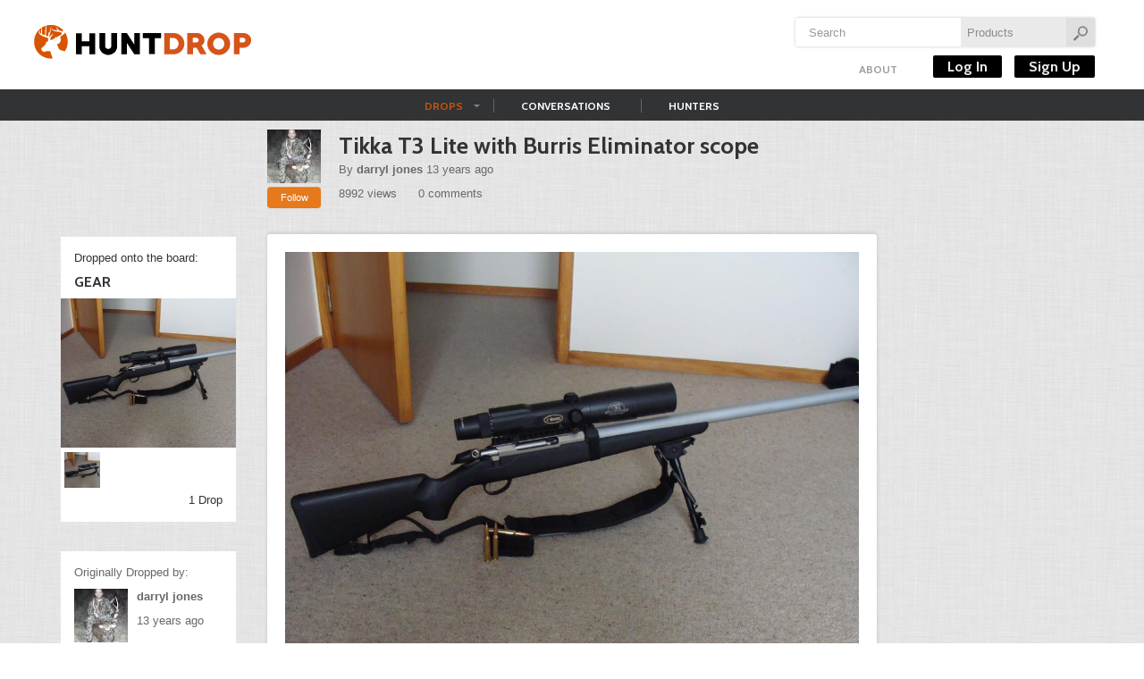

--- FILE ---
content_type: text/html; charset=utf-8
request_url: http://huntdrop.com/product/tikka-t3-lite-with-burris-eliminator-scope
body_size: 8014
content:
<!doctype html>
<!--[if lt IE 7]> <html class="no-js lt-ie9 lt-ie8 lt-ie7" lang="en" xmlns:fb="https://www.facebook.com/2008/fbml"> <![endif]-->
<!--[if IE 7]>    <html class="no-js lt-ie9 lt-ie8" lang="en" xmlns:fb="https://www.facebook.com/2008/fbml"> <![endif]-->
<!--[if IE 8]>    <html class="no-js lt-ie9" lang="en" xmlns:fb="https://www.facebook.com/2008/fbml"> <![endif]-->
<!--[if gt IE 8]><!--> <html class="no-js" lang="en" xmlns:fb="https://www.facebook.com/2008/fbml"> <!--<![endif]-->
<head>
  <meta charset="utf-8">
  <meta http-equiv="X-UA-Compatible" content="IE=edge,chrome=1">

  <title>Tikka T3 Lite with Burris Eliminator scope | Hunting </title>
  <meta name="description" content="Tikka T3 lite Rifle in .270 calibre mounted with a Burris eliminator rangefinder scope. Rifle has been modified and fitted&#8230;">
    <meta name="viewport" content="width=device-width, initial-scale=1.0">
  
  <meta name="author" content="Huntdrop">

  <link rel="image_src" href="https://huntdrop.com/uploads/thumbs/products/DSC01707.JPG"/>    <meta property="og:url" content="https://huntdrop.com/product/tikka-t3-lite-with-burris-eliminator-scope/" />
    <meta property="fb:app_id" content="135619619850763">
  <meta property="og:type"  content="website">
  <meta property="og:title" content="Tikka T3 Lite with Burris Eliminator scope" />
  <meta property="og:description" content="Tikka T3 lite Rifle in .270 calibre mounted with a Burris eliminator rangefinder scope. Rifle has been modified and fitted&#8230;" />
  <meta property="og:image" content="https://huntdrop.com/uploads/thumbs/products/DSC01707.JPG" />

    <!--[if lt IE 9]>
      <script src="https://html5shim.googlecode.com/svn/trunk/html5.js"></script>
    <![endif]-->

  <link rel="shortcut icon" href="https://huntdrop.com/favicon.ico">
  <link rel="apple-touch-icon" href="https://huntdrop.com/apple-touch-icon.png">
<link href="https://fonts.googleapis.com/css?family=Cabin:400,400i,500,600,700" rel="stylesheet">
  <link rel="stylesheet" href="https://huntdrop.com/assets/css/main.css?v=1495588005">

  
  
  <script src="https://huntdrop.com/assets/js/libs/modernizr-2.5.3.min.js"></script>
  <script>
    var base_url = 'https://huntdrop.com/';
  </script>

    <!-- Asynchronous Google Analytics snippet.
       mathiasbynens.be/notes/async-analytics-snippet -->
	<script>
	  (function(i,s,o,g,r,a,m){i['GoogleAnalyticsObject']=r;i[r]=i[r]||function(){
	  (i[r].q=i[r].q||[]).push(arguments)},i[r].l=1*new Date();a=s.createElement(o),
	  m=s.getElementsByTagName(o)[0];a.async=1;a.src=g;m.parentNode.insertBefore(a,m)
	  })(window,document,'script','//www.google-analytics.com/analytics.js','ga');

	  ga('create', 'UA-49708733-22', 'auto');
	  ga('send', 'pageview');

	</script>


  
	<!-- <div id="ads301_728x90_header">
	<script type="text/javascript">
	var m3_u = (location.protocol=='https:'?'https://3wm.301ads.com/www/delivery/ajs.php':'https://3wm.301ads.com/www/delivery/ajs.php');
	  var m3_r = Math.floor(Math.random()*99999999999);
	  if (!document.MAX_used) document.MAX_used = ',';
	  document.write ("<scr"+"ipt type='text/javascript' src='"+m3_u);
	  document.write ("?zoneid=221");
	try{document.write("&ybot_ad="+yieldbot.slotParams('medrec', '&')); } catch (e){}
	  document.write ('&cb=' + m3_r);
	  if (document.MAX_used != ',') document.write ("&exclude=" + document.MAX_used);
	  document.write (document.charset ? '&charset='+document.charset : (document.characterSet ? '&charset='+document.characterSet : ''));
	  document.write ("&loc=" + escape(window.location));
	  if (document.referrer) document.write ("&referer=" + escape(document.referrer));
	  if (document.context) document.write ("&context=" + escape(document.context));
	  if (document.mmm_fo) document.write ("&mmm_fo=1");
	  document.write ("'><\/scr"+"ipt>");
	</script>
</div> /ads301 -->

    <!-- <meta name="propeller" content="fd6de7e2e8d5d5073a16cdd35e7b942a" /> -->
    <!-- <meta name="verifyownership" content="4e81fbefbf922ddc3c3fc1a7c66c21c4" /> -->

</head>
<body>


  <!--[if lt IE 7]><p class=chromeframe>Your browser is <em>ancient!</em> <a href="https://browsehappy.com/">Upgrade to a different browser</a> or <a href="https://www.google.com/chromeframe/?redirect=true">install Google Chrome Frame</a> to use this site.</p><![endif]-->

  <header>
    <div class="container">

      <h1 id="logo"><a href="https://huntdrop.com/">Huntdrop</a></h1>

      <div class="search-bar">
        
        <form method="post" class="search-form" action="https://huntdrop.com/search">
          <input type="text" name="q" value="" placeholder="Search">
          <select name="type" class="search-type">
            <option value="">All Posts</option>
            <option  value="drop">Drops</option>
            <option  value="hunt">Hunts</option>
            <option selected value="product">Products</option>
            <option  value="gamecam">Gamecams</option>
            <option  value="other">Others</option>
            <option  value="conversation">Conversations</option>
            <option  value="hunter">Hunters</option>
          </select>
          <input type="submit" name="search" value="Go">
        </form>
      </div>

      <div class="top-menu ">
        <!-- <div class="fb-like" data-href="https://www.facebook.com/huntdrop" data-send="false" data-layout="button_count" data-width="90" data-show-faces="false"></div> -->
        <ul class="header-menu unstyled">

          <li class="btn-group sub-nav">
            <a  href="https://huntdrop.com/about">About</a>

            <ul class="dropdown-menu">
              <li><a href="https://huntdrop.com/goodies">Drop Button</a></li>
              <li><a href="https://huntdrop.com/help">Help</a></li>
              <li><a href="https://huntdrop.com/advertise">Advertise</a></li>
              <!--<li><a href="https://blog.huntdrop.com" target="_blank">Blog</a></li>-->
              <li><a href="https://huntdrop.com/rules">Rules</a></li>
              <li><a href="https://huntdrop.com/terms">Terms</a></li>
              <li><a href="https://huntdrop.com/privacy">Privacy</a></li>
              <li><a href="https://huntdrop.com/copyright">Copyright</a></li>
              <li><a href="https://huntdrop.com/contact">Contact Us</a></li>
            </ul>

          </li>

                      <fb:login-button
              scope="email,public_profile,publish_actions,user_birthday,user_location,user_photos"
              onlogin="checkLoginState();">
            </fb:login-button>

            <!-- <li><a href="#" class="fb-login-btn">Log In with Facebook</a></li> -->
                  </ul>

        <div class="signin-area">
          <!-- not logged in -->
          <!-- <a class="username" href="#">Log In</a> -->
          <!-- logged in -->
                      <a class="auth" href="https://huntdrop.com/login">Log In</a>
            <a class="auth" href="https://huntdrop.com/signup">Sign Up</a>
                  </div>
      </div>

    </div>
  </header>

  <nav>
    <div class="container">
      <a href="https://huntdrop.com/" class="hd-nav"></a>

      <ul class="top-nav">
        <li class="btn-group sub-nav">
          <a href="https://huntdrop.com/drops" class="active">Drops</a>

          <ul class="dropdown-menu">
            <li><a href="https://huntdrop.com/hunts">Hunts</a></li>
            <li><a href="https://huntdrop.com/products">Products</a></li>
            <li><a href="https://huntdrop.com/gamecams">Gamecams</a></li>
            <!-- <li><a href="https://huntdrop.com/others">Others</a></li> -->
          </ul>

        </li>
        <li><a href="https://huntdrop.com/conversations" >Conversations</a></li>
        <li><a href="https://huntdrop.com/hunters" >Hunters</a></li>
        <!-- <li><a target="_blank" href="https://shop.huntdrop.com" >Shop</a></li> -->
      </ul>

      <div class="nav-button">
                <div class="btn-group quick-menu">
          <a href="#" class="fb-login-btn">Log In with Facebook</a>
          <a class="btn" href="https://huntdrop.com/login">Log In</a>
          <a class="btn last" href="https://huntdrop.com/signup">Sign Up</a>
        </div>
              </div>


    </div>
  </nav>

      <div role="main" class="container">
	<div class="top-ads">

</div>
      
    
    <div class="post-wrapper row">
      <div class="right-ad">
	<div id="ads301_160x600_right_ads">
	
	</div> <!-- /ads301 -->
</div>
      <div class="span3 offset1 post-box">

        <div class="post-head">

          <div class="post-user-image fl">
            <a href="https://huntdrop.com/hunter/Sika">
              <img src="https://huntdrop.com/uploads/thumbs/user/SANY0003.JPG" alt="darryl jones" title="darryl jones">
            </a>
                          <p><a class="btn hd-btn" href="https://huntdrop.com/login/?ref=product/tikka-t3-lite-with-burris-eliminator-scope">Follow</a></p>
                      </div>

          <div class="post-head-info">
            <h1>Tikka T3 Lite with Burris Eliminator scope</h1>
            <p>By <a class="post-author" href="https://huntdrop.com/hunter/Sika">darryl jones</a> 13 years ago</p>
            <p>
                            <span class="view-count">8992 views</span>
              <span class="comment-count">0 comments</span>
            </p>
          </div>

        </div>

        <div class="post-body">

          <div class="center post-image">
                          <img src="https://huntdrop.com/uploads/products/DSC01707.JPG">
                      </div>

          <div class="post-actions">
            <div class="fl socials">
                              <a href="https://huntdrop.com/login/?ref=product/tikka-t3-lite-with-burris-eliminator-scope" class="btn-like total-likes">3</a>
              
                              <a href="https://huntdrop.com/login/?ref=product/tikka-t3-lite-with-burris-eliminator-scope" class="btn-redrop">ReDrop</a>
              
                              <a href="https://huntdrop.com/login/?ref=product/tikka-t3-lite-with-burris-eliminator-scope" class="btn-report">Report</a>
              
            </div>

            <div class="fr fb-tweet">
              <div class="fb-like" data-send="false" data-layout="button_count" data-width="100" data-show-faces="false"></div>
              <a href="https://twitter.com/share" class="twitter-share-button" data-lang="en" data-text="Tikka T3 Lite with Burris Eliminator scope at HuntDrop">Tweet</a>
            </div>
          </div>

          <p>Estimated Price: $ 4,000</p> 
          
          <p>Tikka T3 lite Rifle in .270 calibre mounted with a Burris eliminator rangefinder scope. Rifle has been modified and fitted with a full barrel suppressor and houses a harris bipod. I use Hornady SST 130 grain ammo with ballistic tips and it will stop a fully grown red stag dead on the spot. The rifle is light and has awsome accuracy even on the open tops and is extremely hardy especialy in the harsh new zealand terrain. Scope having an inbuilt rangefinder means you can target distance and shoot in no time at all making it a deadly combination.</p>

              
	<div id="ads301_728x90_comments_ads">
	
	</div> <!-- /ads301 -->

              <div id="comments">
            <h2>Comments</h2>

                      </div>

                          <a href="https://huntdrop.com/login/?ref=product/tikka-t3-lite-with-burris-eliminator-scope">Login</a> to comment
          
        </div>
			<div class="middle-ads center">
	<div id="ads301_160x600_middle_ads">
	
	</div> <!-- /ads301 -->
</div>
      </div>

      <div class="span1">
        <div class="misc-box">

            <div class="ads-box" >
	<div id="ads301_160x600_post_detail">
	<script type="text/javascript">
	// var m3_u = (location.protocol=='https:'?'https://3wm.301ads.com/www/delivery/ajs.php':'http://3wm.301ads.com/www/delivery/ajs.php');
	//   var m3_r = Math.floor(Math.random()*99999999999);
	//   if (!document.MAX_used) document.MAX_used = ',';
	//   document.write ("<scr"+"ipt type='text/javascript' src='"+m3_u);
	//   document.write ("?zoneid=223");
	// try{document.write("&ybot_ad="+yieldbot.slotParams('medrec', '&')); } catch (e){}
	//   document.write ('&cb=' + m3_r);
	//   if (document.MAX_used != ',') document.write ("&exclude=" + document.MAX_used);
	//   document.write (document.charset ? '&charset='+document.charset : (document.characterSet ? '&charset='+document.characterSet : ''));
	//   document.write ("&loc=" + escape(window.location));
	//   if (document.referrer) document.write ("&referer=" + escape(document.referrer));
	//   if (document.context) document.write ("&context=" + escape(document.context));
	//   if (document.mmm_fo) document.write ("&mmm_fo=1");
	//   document.write ("'><\/scr"+"ipt>");

	</script>
	</div> <!-- /ads301 -->
</div>
        </div>
      </div>

      <div class="span1 board-area">

                <div class="post-board">
          <p>Dropped onto the board:</p>
          <a title="Gear" href="https://huntdrop.com/hunter/Sika/gear-1">
            <h2>Gear</h2>
            <div class="post-image">
              <img src="https://huntdrop.com/uploads/thumbs/products/DSC01707.JPG">
            </div>

                        <div class="post-board-thumbs">
                              <a href="https://huntdrop.com/product/tikka-t3-lite-with-burris-eliminator-scope"><span class="thumb-clipper"><img src="https://huntdrop.com/uploads/thumbs/products/DSC01707.JPG"></span></a>
                          </div>
            
          </a>

          <p class="right">1 Drop</p>
        </div>
        
        <div class="original-drop">
          <p>Originally Dropped by:</p>

          <a class="hunter-image" href="https://huntdrop.com/hunter/Sika">
            <img src="https://huntdrop.com/uploads/thumbs/user/SANY0003.JPG" alt="darryl jones" title="darryl jones">
          </a>
          <p><a href="https://huntdrop.com/hunter/Sika">darryl jones</a></p>
          <p>13 years ago</p>

        </div>

        		      </div>

    </div>

    

    <h2>Discover Other Products</h2>
    <section class="posts-container">
                  <ul class="posts-list row">
                
        
        	        
        	
          <li class="span1">
            <div class="post">
                                              <span class="post-image"><img src="https://huntdrop.com/uploads/thumbs/products/maine-transportation-tag.jpg" alt="Maine Transportation Tag" title="Maine Transportation Tag"></span>
                            <div class="post-info">
                <h3><a href="https://huntdrop.com/product/maine-transportation-tag">Maine Transportation&#8230;</a></h3>
                <span class="post-views">
                  11594<br>
                  Views                </span>
                <span class="post-comments">
                  0<br>
                  Comments                </span>
                <span class="post-likes">
                  <a href="javascript:void();" class="" data-type="product" id="10804">
                    <small class="total-likes">0</small>
                  </a>
                </span>
              </div>

              <a class="overlink" href="https://huntdrop.com/product/maine-transportation-tag"></a>
              <div class="overlay">
                <div class="hunter-desc">
                  <a class="hunter-image" href="https://huntdrop.com/hunter/DeerTag">
                    <img src="https://huntdrop.com/uploads/thumbs/user/logo_carcasstag.jpg" alt="Carcass Tag" title="Carcass Tag">
                  </a>
                  <a class="hunter-name" href="https://huntdrop.com/hunter/DeerTag">Carcass Tag</a><br>
                  <span class="date">6 years ago</span>
                </div>
                                <p class="post-tags">Tags: deer-tag, -hunt-tag, -wildlife-tag, </p>              </div>
            </div>
          </li>
                
        
        	        
        	
          <li class="span1">
            <div class="post">
                                              <span class="post-image"><img src="https://huntdrop.com/uploads/thumbs/products/serial-numbers-keeper.jpg" alt="Serial numbers Keeper" title="Serial numbers Keeper"></span>
                            <div class="post-info">
                <h3><a href="https://huntdrop.com/product/serial-numbers-keeper">Serial numbers Keeper</a></h3>
                <span class="post-views">
                  14427<br>
                  Views                </span>
                <span class="post-comments">
                  0<br>
                  Comments                </span>
                <span class="post-likes">
                  <a href="javascript:void();" class="" data-type="product" id="10796">
                    <small class="total-likes">2</small>
                  </a>
                </span>
              </div>

              <a class="overlink" href="https://huntdrop.com/product/serial-numbers-keeper"></a>
              <div class="overlay">
                <div class="hunter-desc">
                  <a class="hunter-image" href="https://huntdrop.com/hunter/DeerTag">
                    <img src="https://huntdrop.com/uploads/thumbs/user/logo_carcasstag.jpg" alt="Carcass Tag" title="Carcass Tag">
                  </a>
                  <a class="hunter-name" href="https://huntdrop.com/hunter/DeerTag">Carcass Tag</a><br>
                  <span class="date">8 years ago</span>
                </div>
                                <p class="post-tags">Tags: deer-tag, -weapon-tag, -hunting-tag</p>              </div>
            </div>
          </li>
                
        
        	        
        	
          <li class="span1">
            <div class="post">
                                              <span class="post-image"><img src="https://huntdrop.com/uploads/thumbs/products/power-ride-great-day-gun-rack-utv-gun-rack.jpg" alt="Power-Ride Great Day Gun Rack - UTV Gun Rack" title="Power-Ride Great Day Gun Rack - UTV Gun Rack"></span>
                            <div class="post-info">
                <h3><a href="https://huntdrop.com/product/power-ride-great-day-gun-rack-utv-gun-rack">Power-Ride Great Day&#8230;</a></h3>
                <span class="post-views">
                  10191<br>
                  Views                </span>
                <span class="post-comments">
                  1<br>
                  Comment                </span>
                <span class="post-likes">
                  <a href="javascript:void();" class="" data-type="product" id="10792">
                    <small class="total-likes">0</small>
                  </a>
                </span>
              </div>

              <a class="overlink" href="https://huntdrop.com/product/power-ride-great-day-gun-rack-utv-gun-rack"></a>
              <div class="overlay">
                <div class="hunter-desc">
                  <a class="hunter-image" href="https://huntdrop.com/hunter/PowerSportsBry">
                    <img src="https://huntdrop.com/uploads/thumbs/user/Hunting-with-UTV.jpg" alt="Bry @  www.GearUp2Go.com" title="Bry @  www.GearUp2Go.com">
                  </a>
                  <a class="hunter-name" href="https://huntdrop.com/hunter/PowerSportsBry">Bry @  www.GearUp2Go.com</a><br>
                  <span class="date">8 years ago</span>
                </div>
                                <p class="post-tags">Tags: hunting, -utv, -products</p>              </div>
            </div>
          </li>
                
        
        	        
        	
          <li class="span1">
            <div class="post">
                                              <span class="post-image"><img src="https://huntdrop.com/uploads/thumbs/products/carcass-tag-flag.png" alt="Carcass Tag flag" title="Carcass Tag flag"></span>
                            <div class="post-info">
                <h3><a href="https://huntdrop.com/product/carcass-tag-flag">Carcass Tag flag</a></h3>
                <span class="post-views">
                  10112<br>
                  Views                </span>
                <span class="post-comments">
                  1<br>
                  Comment                </span>
                <span class="post-likes">
                  <a href="javascript:void();" class="" data-type="product" id="10790">
                    <small class="total-likes">2</small>
                  </a>
                </span>
              </div>

              <a class="overlink" href="https://huntdrop.com/product/carcass-tag-flag"></a>
              <div class="overlay">
                <div class="hunter-desc">
                  <a class="hunter-image" href="https://huntdrop.com/hunter/DeerTag">
                    <img src="https://huntdrop.com/uploads/thumbs/user/logo_carcasstag.jpg" alt="Carcass Tag" title="Carcass Tag">
                  </a>
                  <a class="hunter-name" href="https://huntdrop.com/hunter/DeerTag">Carcass Tag</a><br>
                  <span class="date">8 years ago</span>
                </div>
                                <p class="post-tags">Tags: deertag-carcasstag-hunting</p>              </div>
            </div>
          </li>
                
        
        	        
        	
          <li class="span1">
            <div class="post">
                                              <span class="post-image"><img src="https://huntdrop.com/uploads/thumbs/products/trapping-tag.JPG" alt="Trapping Tag" title="Trapping Tag"></span>
                            <div class="post-info">
                <h3><a href="https://huntdrop.com/product/trapping-tag">Trapping Tag</a></h3>
                <span class="post-views">
                  7634<br>
                  Views                </span>
                <span class="post-comments">
                  1<br>
                  Comment                </span>
                <span class="post-likes">
                  <a href="javascript:void();" class="" data-type="product" id="10739">
                    <small class="total-likes">2</small>
                  </a>
                </span>
              </div>

              <a class="overlink" href="https://huntdrop.com/product/trapping-tag"></a>
              <div class="overlay">
                <div class="hunter-desc">
                  <a class="hunter-image" href="https://huntdrop.com/hunter/DeerTag">
                    <img src="https://huntdrop.com/uploads/thumbs/user/logo_carcasstag.jpg" alt="Carcass Tag" title="Carcass Tag">
                  </a>
                  <a class="hunter-name" href="https://huntdrop.com/hunter/DeerTag">Carcass Tag</a><br>
                  <span class="date">10 years ago</span>
                </div>
                                <p class="post-tags">Tags: trapping-tag, -trapper, -furbearer, -hunting</p>              </div>
            </div>
          </li>
                
        
        	        
        	
          <li class="span1">
            <div class="post">
                                              <span class="post-image"><img src="https://huntdrop.com/uploads/thumbs/products/spring-thunder.png" alt="Spring Thunder" title="Spring Thunder"></span>
                            <div class="post-info">
                <h3><a href="https://huntdrop.com/product/spring-thunder">Spring Thunder</a></h3>
                <span class="post-views">
                  7431<br>
                  Views                </span>
                <span class="post-comments">
                  0<br>
                  Comments                </span>
                <span class="post-likes">
                  <a href="javascript:void();" class="" data-type="product" id="10738">
                    <small class="total-likes">0</small>
                  </a>
                </span>
              </div>

              <a class="overlink" href="https://huntdrop.com/product/spring-thunder"></a>
              <div class="overlay">
                <div class="hunter-desc">
                  <a class="hunter-image" href="https://huntdrop.com/hunter/Beamer">
                    <img src="https://huntdrop.com/uploads/thumbs/user/Drakes_Trick_or_Treat_V2.png" alt="Keith Beam" title="Keith Beam">
                  </a>
                  <a class="hunter-name" href="https://huntdrop.com/hunter/Beamer">Keith Beam</a><br>
                  <span class="date">10 years ago</span>
                </div>
                                <p class="post-tags">Tags: kids-hunting, -hunting-books, -turkey-calls, -double-bull-blinds, -keith-beam</p>              </div>
            </div>
          </li>
                
        
        	        
        	
          <li class="span1">
            <div class="post">
                                              <span class="post-image"><img src="https://huntdrop.com/uploads/thumbs/products/test.png" alt="test" title="test"></span>
                            <div class="post-info">
                <h3><a href="https://huntdrop.com/product/test-16">test</a></h3>
                <span class="post-views">
                  7878<br>
                  Views                </span>
                <span class="post-comments">
                  1<br>
                  Comment                </span>
                <span class="post-likes">
                  <a href="javascript:void();" class="" data-type="product" id="10732">
                    <small class="total-likes">0</small>
                  </a>
                </span>
              </div>

              <a class="overlink" href="https://huntdrop.com/product/test-16"></a>
              <div class="overlay">
                <div class="hunter-desc">
                  <a class="hunter-image" href="https://huntdrop.com/hunter/testtest123">
                    <img src="https://huntdrop.com/uploads/thumbs/user/1447091348.jpg" alt="Walter White" title="Walter White">
                  </a>
                  <a class="hunter-name" href="https://huntdrop.com/hunter/testtest123">Walter White</a><br>
                  <span class="date">10 years ago</span>
                </div>
                                <p class="post-tags">Tags: test</p>              </div>
            </div>
          </li>
                
        
        	        
        	
          <li class="span1">
            <div class="post">
                                              <span class="post-image"><img src="https://huntdrop.com/uploads/thumbs/products/sleep-soundly.jpg" alt="Sleep Soundly" title="Sleep Soundly"></span>
                            <div class="post-info">
                <h3><a href="https://huntdrop.com/product/sleep-soundly">Sleep Soundly</a></h3>
                <span class="post-views">
                  8539<br>
                  Views                </span>
                <span class="post-comments">
                  0<br>
                  Comments                </span>
                <span class="post-likes">
                  <a href="javascript:void();" class="" data-type="product" id="10668">
                    <small class="total-likes">1</small>
                  </a>
                </span>
              </div>

              <a class="overlink" href="https://huntdrop.com/product/sleep-soundly"></a>
              <div class="overlay">
                <div class="hunter-desc">
                  <a class="hunter-image" href="https://huntdrop.com/hunter/JackOliver">
                    <img src="https://huntdrop.com/assets/images/user.png" alt="Jack Oliver" title="Jack Oliver">
                  </a>
                  <a class="hunter-name" href="https://huntdrop.com/hunter/JackOliver">Jack Oliver</a><br>
                  <span class="date">10 years ago</span>
                </div>
                                <p class="post-tags">Tags: gun-rack, -gun-bed</p>              </div>
            </div>
          </li>
                
        
        	        
        	
          <li class="span1">
            <div class="post">
                                              <span class="post-image"><img src="https://huntdrop.com/uploads/thumbs/products/warrior-outdoors-ne-georgia-chapter.jpg" alt="Warrior Outdoors NE Georgia Chapter" title="Warrior Outdoors NE Georgia Chapter"></span>
                            <div class="post-info">
                <h3><a href="https://huntdrop.com/product/warrior-outdoors-ne-georgia-chapter">Warrior Outdoors NE&#8230;</a></h3>
                <span class="post-views">
                  7901<br>
                  Views                </span>
                <span class="post-comments">
                  0<br>
                  Comments                </span>
                <span class="post-likes">
                  <a href="javascript:void();" class="" data-type="product" id="10653">
                    <small class="total-likes">2</small>
                  </a>
                </span>
              </div>

              <a class="overlink" href="https://huntdrop.com/product/warrior-outdoors-ne-georgia-chapter"></a>
              <div class="overlay">
                <div class="hunter-desc">
                  <a class="hunter-image" href="https://huntdrop.com/hunter/bobby60">
                    <img src="https://huntdrop.com/uploads/thumbs/user/300dpi_RGB_print_warrior_outdoors_logo32.jpg" alt="Warrior Outdoors" title="Warrior Outdoors">
                  </a>
                  <a class="hunter-name" href="https://huntdrop.com/hunter/bobby60">Warrior Outdoors</a><br>
                  <span class="date">10 years ago</span>
                </div>
                                <p class="post-tags">Tags: hunting, -outdoors, -veterans</p>              </div>
            </div>
          </li>
                
        
        	        
        	
          <li class="span1">
            <div class="post">
                                              <span class="post-image"><img src="https://huntdrop.com/uploads/thumbs/products/deer-tag.jpg" alt="Deer Tag" title="Deer Tag"></span>
                            <div class="post-info">
                <h3><a href="https://huntdrop.com/product/deer-tag">Deer Tag</a></h3>
                <span class="post-views">
                  8218<br>
                  Views                </span>
                <span class="post-comments">
                  0<br>
                  Comments                </span>
                <span class="post-likes">
                  <a href="javascript:void();" class="" data-type="product" id="10638">
                    <small class="total-likes">3</small>
                  </a>
                </span>
              </div>

              <a class="overlink" href="https://huntdrop.com/product/deer-tag"></a>
              <div class="overlay">
                <div class="hunter-desc">
                  <a class="hunter-image" href="https://huntdrop.com/hunter/DeerTag">
                    <img src="https://huntdrop.com/uploads/thumbs/user/logo_carcasstag.jpg" alt="Carcass Tag" title="Carcass Tag">
                  </a>
                  <a class="hunter-name" href="https://huntdrop.com/hunter/DeerTag">Carcass Tag</a><br>
                  <span class="date">11 years ago</span>
                </div>
                                <p class="post-tags">Tags: mount, buck, bucktag, deertag, white-tailed-deer</p>              </div>
            </div>
          </li>
                
        
        	        
        	
          <li class="span1">
            <div class="post">
                                              <span class="post-image"><img src="https://huntdrop.com/uploads/thumbs/products/white-black-carcass-tag.jpg" alt="White & Black Carcass Tag" title="White & Black Carcass Tag"></span>
                            <div class="post-info">
                <h3><a href="https://huntdrop.com/product/white-black-carcass-tag">White & Black Carcass&#8230;</a></h3>
                <span class="post-views">
                  8065<br>
                  Views                </span>
                <span class="post-comments">
                  0<br>
                  Comments                </span>
                <span class="post-likes">
                  <a href="javascript:void();" class="" data-type="product" id="10637">
                    <small class="total-likes">1</small>
                  </a>
                </span>
              </div>

              <a class="overlink" href="https://huntdrop.com/product/white-black-carcass-tag"></a>
              <div class="overlay">
                <div class="hunter-desc">
                  <a class="hunter-image" href="https://huntdrop.com/hunter/DeerTag">
                    <img src="https://huntdrop.com/uploads/thumbs/user/logo_carcasstag.jpg" alt="Carcass Tag" title="Carcass Tag">
                  </a>
                  <a class="hunter-name" href="https://huntdrop.com/hunter/DeerTag">Carcass Tag</a><br>
                  <span class="date">11 years ago</span>
                </div>
                                <p class="post-tags">Tags: deer, antlerlessdeer, big-buck, shedhunting, mount</p>              </div>
            </div>
          </li>
                
        
        	        
        	
          <li class="span1">
            <div class="post">
                                              <span class="post-image"><img src="https://huntdrop.com/uploads/thumbs/products/game-tag-protector.png" alt="Game Tag Protector" title="Game Tag Protector"></span>
                            <div class="post-info">
                <h3><a href="https://huntdrop.com/product/game-tag-protector">Game Tag Protector</a></h3>
                <span class="post-views">
                  8473<br>
                  Views                </span>
                <span class="post-comments">
                  0<br>
                  Comments                </span>
                <span class="post-likes">
                  <a href="javascript:void();" class="" data-type="product" id="10636">
                    <small class="total-likes">1</small>
                  </a>
                </span>
              </div>

              <a class="overlink" href="https://huntdrop.com/product/game-tag-protector"></a>
              <div class="overlay">
                <div class="hunter-desc">
                  <a class="hunter-image" href="https://huntdrop.com/hunter/DeerTag">
                    <img src="https://huntdrop.com/uploads/thumbs/user/logo_carcasstag.jpg" alt="Carcass Tag" title="Carcass Tag">
                  </a>
                  <a class="hunter-name" href="https://huntdrop.com/hunter/DeerTag">Carcass Tag</a><br>
                  <span class="date">11 years ago</span>
                </div>
                                <p class="post-tags">Tags: archery, white-tailed-deer, mounts, big-game, carcasstag</p>              </div>
            </div>
          </li>
                
        
        	        
        	
          <li class="span1">
            <div class="post">
                                              <span class="post-image"><img src="https://huntdrop.com/uploads/thumbs/products/carcass-tag.jpg" alt="Carcass Tag" title="Carcass Tag"></span>
                            <div class="post-info">
                <h3><a href="https://huntdrop.com/product/carcass-tag">Carcass Tag</a></h3>
                <span class="post-views">
                  8529<br>
                  Views                </span>
                <span class="post-comments">
                  0<br>
                  Comments                </span>
                <span class="post-likes">
                  <a href="javascript:void();" class="" data-type="product" id="10635">
                    <small class="total-likes">1</small>
                  </a>
                </span>
              </div>

              <a class="overlink" href="https://huntdrop.com/product/carcass-tag"></a>
              <div class="overlay">
                <div class="hunter-desc">
                  <a class="hunter-image" href="https://huntdrop.com/hunter/DeerTag">
                    <img src="https://huntdrop.com/uploads/thumbs/user/logo_carcasstag.jpg" alt="Carcass Tag" title="Carcass Tag">
                  </a>
                  <a class="hunter-name" href="https://huntdrop.com/hunter/DeerTag">Carcass Tag</a><br>
                  <span class="date">11 years ago</span>
                </div>
                                <p class="post-tags">Tags: deer, archery, white-tailed-deer, wildlifetag, big-game</p>              </div>
            </div>
          </li>
                
        
        	        
        	
          <li class="span1">
            <div class="post">
                                              <span class="post-image"><img src="https://huntdrop.com/uploads/thumbs/products/just-bought-a-bear-cruzer.png" alt="Just bought a bear cruzer" title="Just bought a bear cruzer"></span>
                            <div class="post-info">
                <h3><a href="https://huntdrop.com/product/just-bought-a-bear-cruzer">Just bought a bear cruzer</a></h3>
                <span class="post-views">
                  7602<br>
                  Views                </span>
                <span class="post-comments">
                  0<br>
                  Comments                </span>
                <span class="post-likes">
                  <a href="javascript:void();" class="" data-type="product" id="10619">
                    <small class="total-likes">0</small>
                  </a>
                </span>
              </div>

              <a class="overlink" href="https://huntdrop.com/product/just-bought-a-bear-cruzer"></a>
              <div class="overlay">
                <div class="hunter-desc">
                  <a class="hunter-image" href="https://huntdrop.com/hunter/bangdead1234567890">
                    <img src="https://huntdrop.com/uploads/thumbs/user/my_amazing_deer1.jpg" alt="Connor Fitzgerald" title="Connor Fitzgerald">
                  </a>
                  <a class="hunter-name" href="https://huntdrop.com/hunter/bangdead1234567890">Connor Fitzgerald</a><br>
                  <span class="date">11 years ago</span>
                </div>
                                <p class="post-tags">Tags: no, one</p>              </div>
            </div>
          </li>
                
        
        	        
        	
          <li class="span1">
            <div class="post">
                                              <span class="post-image"><img src="https://huntdrop.com/uploads/thumbs/products/headbanger-outdoors-clothing.jpg" alt="headbanger outdoors clothing" title="headbanger outdoors clothing"></span>
                            <div class="post-info">
                <h3><a href="https://huntdrop.com/product/headbanger-outdoors-clothing">headbanger outdoors&#8230;</a></h3>
                <span class="post-views">
                  7674<br>
                  Views                </span>
                <span class="post-comments">
                  0<br>
                  Comments                </span>
                <span class="post-likes">
                  <a href="javascript:void();" class="" data-type="product" id="10589">
                    <small class="total-likes">0</small>
                  </a>
                </span>
              </div>

              <a class="overlink" href="https://huntdrop.com/product/headbanger-outdoors-clothing"></a>
              <div class="overlay">
                <div class="hunter-desc">
                  <a class="hunter-image" href="https://huntdrop.com/hunter/greatwhite77">
                    <img src="https://huntdrop.com/uploads/thumbs/user/1348950149.jpg" alt="Chris Olson" title="Chris Olson">
                  </a>
                  <a class="hunter-name" href="https://huntdrop.com/hunter/greatwhite77">Chris Olson</a><br>
                  <span class="date">12 years ago</span>
                </div>
                                              </div>
            </div>
          </li>
                
        
        	        
        	
          <li class="span1">
            <div class="post">
                                              <span class="post-image"><img src="https://huntdrop.com/uploads/thumbs/products/trail-camera-software.jpg" alt="Trail Camera Software" title="Trail Camera Software"></span>
                            <div class="post-info">
                <h3><a href="https://huntdrop.com/product/trail-camera-software">Trail Camera Software</a></h3>
                <span class="post-views">
                  8309<br>
                  Views                </span>
                <span class="post-comments">
                  0<br>
                  Comments                </span>
                <span class="post-likes">
                  <a href="javascript:void();" class="" data-type="product" id="10563">
                    <small class="total-likes">1</small>
                  </a>
                </span>
              </div>

              <a class="overlink" href="https://huntdrop.com/product/trail-camera-software"></a>
              <div class="overlay">
                <div class="hunter-desc">
                  <a class="hunter-image" href="https://huntdrop.com/hunter/jonlivingston">
                    <img src="https://huntdrop.com/uploads/thumbs/user/1396359967.jpg" alt="Jon Livingston" title="Jon Livingston">
                  </a>
                  <a class="hunter-name" href="https://huntdrop.com/hunter/jonlivingston">Jon Livingston</a><br>
                  <span class="date">12 years ago</span>
                </div>
                                <p class="post-tags">Tags: trail-camera, photos, software, app, iphone</p>              </div>
            </div>
          </li>
                
        
        	        
        	
          <li class="span1">
            <div class="post">
                                              <span class="post-image"><img src="https://huntdrop.com/uploads/thumbs/products/drift-hd-cam-mount1.jpg" alt="Drift HD cam mount" title="Drift HD cam mount"></span>
                            <div class="post-info">
                <h3><a href="https://huntdrop.com/product/drift-hd-cam-mount-1">Drift HD cam mount</a></h3>
                <span class="post-views">
                  8101<br>
                  Views                </span>
                <span class="post-comments">
                  1<br>
                  Comment                </span>
                <span class="post-likes">
                  <a href="javascript:void();" class="" data-type="product" id="10344">
                    <small class="total-likes">0</small>
                  </a>
                </span>
              </div>

              <a class="overlink" href="https://huntdrop.com/product/drift-hd-cam-mount-1"></a>
              <div class="overlay">
                <div class="hunter-desc">
                  <a class="hunter-image" href="https://huntdrop.com/hunter/Devon-T">
                    <img src="https://huntdrop.com/uploads/thumbs/user/Big_Buck_Down_002.jpg" alt="Devon Taylor" title="Devon Taylor">
                  </a>
                  <a class="hunter-name" href="https://huntdrop.com/hunter/Devon-T">Devon Taylor</a><br>
                  <span class="date">12 years ago</span>
                </div>
                                              </div>
            </div>
          </li>
                
        
        	        
        	
          <li class="span1">
            <div class="post">
                                              <span class="post-image"><img src="https://huntdrop.com/uploads/thumbs/products/drift-hd-cam-mount.jpg" alt="Drift HD cam mount." title="Drift HD cam mount."></span>
                            <div class="post-info">
                <h3><a href="https://huntdrop.com/product/drift-hd-cam-mount">Drift HD cam mount.</a></h3>
                <span class="post-views">
                  10165<br>
                  Views                </span>
                <span class="post-comments">
                  3<br>
                  Comments                </span>
                <span class="post-likes">
                  <a href="javascript:void();" class="" data-type="product" id="10343">
                    <small class="total-likes">0</small>
                  </a>
                </span>
              </div>

              <a class="overlink" href="https://huntdrop.com/product/drift-hd-cam-mount"></a>
              <div class="overlay">
                <div class="hunter-desc">
                  <a class="hunter-image" href="https://huntdrop.com/hunter/Devon-T">
                    <img src="https://huntdrop.com/uploads/thumbs/user/Big_Buck_Down_002.jpg" alt="Devon Taylor" title="Devon Taylor">
                  </a>
                  <a class="hunter-name" href="https://huntdrop.com/hunter/Devon-T">Devon Taylor</a><br>
                  <span class="date">12 years ago</span>
                </div>
                                              </div>
            </div>
          </li>
                
        
        	        
        	
          <li class="span1">
            <div class="post">
                                              <span class="post-image"><img src="https://huntdrop.com/uploads/thumbs/products/new-drift-hd-cam-mount-for-duck-and-goose-season.jpg" alt="New Drift Hd cam mount for duck and goose season." title="New Drift Hd cam mount for duck and goose season."></span>
                            <div class="post-info">
                <h3><a href="https://huntdrop.com/product/new-drift-hd-cam-mount-for-duck-and-goose-season">New Drift Hd cam mount&#8230;</a></h3>
                <span class="post-views">
                  8066<br>
                  Views                </span>
                <span class="post-comments">
                  0<br>
                  Comments                </span>
                <span class="post-likes">
                  <a href="javascript:void();" class="" data-type="product" id="10342">
                    <small class="total-likes">0</small>
                  </a>
                </span>
              </div>

              <a class="overlink" href="https://huntdrop.com/product/new-drift-hd-cam-mount-for-duck-and-goose-season"></a>
              <div class="overlay">
                <div class="hunter-desc">
                  <a class="hunter-image" href="https://huntdrop.com/hunter/Devon-T">
                    <img src="https://huntdrop.com/uploads/thumbs/user/Big_Buck_Down_002.jpg" alt="Devon Taylor" title="Devon Taylor">
                  </a>
                  <a class="hunter-name" href="https://huntdrop.com/hunter/Devon-T">Devon Taylor</a><br>
                  <span class="date">12 years ago</span>
                </div>
                                              </div>
            </div>
          </li>
                
        
        	        
        	
          <li class="span1">
            <div class="post">
                                              <span class="post-image"><img src="https://huntdrop.com/uploads/thumbs/products/duck-boat.jpg" alt="Duck boat" title="Duck boat"></span>
                            <div class="post-info">
                <h3><a href="https://huntdrop.com/product/duck-boat">Duck boat</a></h3>
                <span class="post-views">
                  7591<br>
                  Views                </span>
                <span class="post-comments">
                  0<br>
                  Comments                </span>
                <span class="post-likes">
                  <a href="javascript:void();" class="" data-type="product" id="10336">
                    <small class="total-likes">1</small>
                  </a>
                </span>
              </div>

              <a class="overlink" href="https://huntdrop.com/product/duck-boat"></a>
              <div class="overlay">
                <div class="hunter-desc">
                  <a class="hunter-image" href="https://huntdrop.com/hunter/LRO">
                    <img src="https://huntdrop.com/uploads/thumbs/user/374918_641216427887_467927097_n.jpg" alt="MRORD Duckhounds waterfowl " title="MRORD Duckhounds waterfowl ">
                  </a>
                  <a class="hunter-name" href="https://huntdrop.com/hunter/LRO">MRORD Duckhounds waterfowl </a><br>
                  <span class="date">12 years ago</span>
                </div>
                                              </div>
            </div>
          </li>
              </ul>
            <div class='load-more'><a href="https://huntdrop.com/products/page/2" class="next ">Fetch more drops</a></div>    </section>
  </div>
  <footer class="container">
  	  	<div id="bottom-ads" style="width: 1170px; background:; text-align: center; display: block ; position: fixed; z-index: 900000; bottom: 0;">
<!-- HuntDrop.com/hunting_ros -->
<!-- <script type="text/javascript">
  var ord = window.ord || Math.floor(Math.random() * 1e16);
  document.write('<script type="text/javascript" src="http://ad.doubleclick.net/N6544/adj/HuntDrop.com/hunting_ros;sz=800x120;ord=' + ord + '?"><\/script>');
</script>
<noscript>
<a href="http://ad.doubleclick.net/N6544/jump/HuntDrop.com/hunting_ros;sz=800x120;ord=[timestamp]?">
<img src="http://ad.doubleclick.net/N6544/ad/HuntDrop.com/hunting_ros;sz=800x120;ord=[timestamp]?" width="800" height="120" />
</a>
</noscript>
-->	
	
</div>
    <div class="footer-nav">
      <img class="footer-logo" src="https://huntdrop.com/assets/images/footer-logo.png" alt="HuntDrop logo at footer">
   		<a href="https://huntdrop.com/about">About</a>
      <a href="https://huntdrop.com/goodies">Drop Button</a>
      <!-- <a href="http://blog.huntdrop.com" target="_blank">Blog</a> -->
      <a href="https://huntdrop.com/advertise">Advertise</a>
      <a href="https://huntdrop.com/terms">Terms</a>
      &copy; 2026 Hunt Drop, LLC
    </div>
  </footer>

  <a href="#" class="totop_btn">Back To Top</a>

  <div id="fb-root"></div>

    <!-- Grab Google CDN's jQuery, with a protocol relative URL; fall back to local if offline -->
  <script src="//ajax.googleapis.com/ajax/libs/jquery/1.7.1/jquery.min.js"></script>
  <script>window.jQuery || document.write('<script src="assets/js/libs/jquery-1.7.1.min.js"><\/script>')</script>
  
  <script src="https://huntdrop.com/assets/js/plugins.js"></script>
  <script src="https://huntdrop.com/assets/js/script.js?v=1495585787"></script>

  
  
  

<script>
function checkLoginState() {
  FB.getLoginStatus(function(response) {
    if(response.status === 'connected'){
      // FB.api('/me?fields=email', function(response) {
      //   console.log(response);
      //
      // });
      location.href=base_url+'auth/facebook_login/'+response.authResponse.accessToken;
    }
  });
}
  window.fbAsyncInit = function() {
    FB.init({
      appId      : '255914684883024',
      xfbml      : true,
      version    : 'v2.9'
    });
    FB.AppEvents.logPageView();
  };

  (function(d, s, id){
     var js, fjs = d.getElementsByTagName(s)[0];
     if (d.getElementById(id)) {return;}
     js = d.createElement(s); js.id = id;
     js.src = "//connect.facebook.net/en_US/sdk.js";
     fjs.parentNode.insertBefore(js, fjs);
   }(document, 'script', 'facebook-jssdk'));
</script>
  <!-- twitter follow button -->
<script>!function(d,s,id){var js,fjs=d.getElementsByTagName(s)[0];if(!d.getElementById(id)){js=d.createElement(s);js.id=id;js.src="//platform.twitter.com/widgets.js";fjs.parentNode.insertBefore(js,fjs);}}(document,"script","twitter-wjs");</script>
    
  <script type="text/javascript">
    (function() {
      var po = document.createElement('script'); po.type = 'text/javascript'; po.async = true;
      po.src = 'https://apis.google.com/js/plusone.js';
      var s = document.getElementsByTagName('script')[0]; s.parentNode.insertBefore(po, s);
    })();
  </script>

<script defer src="https://static.cloudflareinsights.com/beacon.min.js/vcd15cbe7772f49c399c6a5babf22c1241717689176015" integrity="sha512-ZpsOmlRQV6y907TI0dKBHq9Md29nnaEIPlkf84rnaERnq6zvWvPUqr2ft8M1aS28oN72PdrCzSjY4U6VaAw1EQ==" data-cf-beacon='{"version":"2024.11.0","token":"e3b2e0c781444507b0f113d1ac2cc1b2","r":1,"server_timing":{"name":{"cfCacheStatus":true,"cfEdge":true,"cfExtPri":true,"cfL4":true,"cfOrigin":true,"cfSpeedBrain":true},"location_startswith":null}}' crossorigin="anonymous"></script>
</body>
</html>


--- FILE ---
content_type: text/css; charset=utf-8
request_url: https://huntdrop.com/assets/css/main.css?v=1495588005
body_size: 16696
content:
@import "../css/bootstrap.css";

@import "../css/jquery.fancybox.css";

@import "https://ajax.googleapis.com/ajax/libs/jqueryui/1.8.18/themes/start/jquery-ui.css";
body {
  margin: 0;
  font-family: "Cabin","Helvetica Neue", Helvetica, Arial, sans-serif;
  font-size: 16px;
  line-height: 18px;
  color: #333333;
  background-color: #d3d3d3;
}
a {
  color: #ff6700;
  text-decoration: none;
}
a:hover {
  color: #e5791b;
  text-decoration: underline;
}
.row {
  margin-left: -15px;
  *zoom: 1;
}
.row:before,
.row:after {
  display: table;
  content: "";
}
.row:after {
  clear: both;
}
[class*="span"] {
  float: left;
  margin-left: 15px;
}
.span1 {
  width: 222px;
}
.span2 {
  width: 459px;
}
.span3 {
  width: 696px;
}
.span4 {
  width: 933px;
}
.span5 {
  width: 1170px;
}
.span6 {
  width: 1407px;
}
.span7 {
  width: 1644px;
}
.span8 {
  width: 1881px;
}
.span9 {
  width: 2118px;
}
.span10 {
  width: 2355px;
}
.span11 {
  width: 2592px;
}
.span12,
.container {
  width: 2829px;
}
.offset1 {
  margin-left: 252px;
}
.offset2 {
  margin-left: 489px;
}
.offset3 {
  margin-left: 726px;
}
.offset4 {
  margin-left: 963px;
}
.offset5 {
  margin-left: 1200px;
}
.offset6 {
  margin-left: 1437px;
}
.offset7 {
  margin-left: 1674px;
}
.offset8 {
  margin-left: 1911px;
}
.offset9 {
  margin-left: 2148px;
}
.offset10 {
  margin-left: 2385px;
}
.offset11 {
  margin-left: 2622px;
}
.row-fluid {
  width: 100%;
  *zoom: 1;
}
.row-fluid:before,
.row-fluid:after {
  display: table;
  content: "";
}
.row-fluid:after {
  clear: both;
}
.row-fluid > [class*="span"] {
  float: left;
  margin-left: 2.127659574%;
}
.row-fluid > [class*="span"]:first-child {
  margin-left: 0;
}
.row-fluid .span1 {
  width: 6.382978723%;
}
.row-fluid .span2 {
  width: 14.89361702%;
}
.row-fluid .span3 {
  width: 23.404255317%;
}
.row-fluid .span4 {
  width: 31.914893614%;
}
.row-fluid .span5 {
  width: 40.425531911%;
}
.row-fluid .span6 {
  width: 48.93617020799999%;
}
.row-fluid .span7 {
  width: 57.446808505%;
}
.row-fluid .span8 {
  width: 65.95744680199999%;
}
.row-fluid .span9 {
  width: 74.468085099%;
}
.row-fluid .span10 {
  width: 82.97872339599999%;
}
.row-fluid .span11 {
  width: 91.489361693%;
}
.row-fluid .span12 {
  width: 99.99999998999999%;
}
.container {
  width: 1170px;
  margin-left: auto;
  margin-right: auto;
  *zoom: 1;
}
.container:before,
.container:after {
  display: table;
  content: "";
}
.container:after {
  clear: both;
}
.container-fluid {
  padding-left: 15px;
  padding-right: 15px;
  *zoom: 1;
}
.container-fluid:before,
.container-fluid:after {
  display: table;
  content: "";
}
.container-fluid:after {
  clear: both;
}
html.generatedcontent {
  /*  Font Awesome
    the iconic font designed for use with Twitter Bootstrap
    -------------------------------------------------------
    The full suite of pictographic icons, examples, and documentation
    can be found at: http://fortawesome.github.com/Font-Awesome/

    License
    -------------------------------------------------------
    The Font Awesome webfont, CSS, and LESS files are licensed under CC BY 3.0:
    http://creativecommons.org/licenses/by/3.0/ A mention of
    'Font Awesome - http://fortawesome.github.com/Font-Awesome' in human-readable
    source code is considered acceptable attribution (most common on the web).
    If human readable source code is not available to the end user, a mention in
    an 'About' or 'Credits' screen is considered acceptable (most common in desktop
    or mobile software).

    Contact
    -------------------------------------------------------
    Email: dave@davegandy.com
    Twitter: http://twitter.com/fortaweso_me
    Work: http://lemonwi.se co-founder

    */

  /* sprites.less reset */

  /*  Font Awesome styles
    ------------------------------------------------------- */

  /* makes the font 33% larger relative to the icon container */

  /*  Font Awesome uses the Unicode Private Use Area (PUA) to ensure screen
    readers do not read off random characters that represent icons */

  /* \f020 is not a valid unicode character. all shifted one down */

}
@font-face {
  font-family: 'FontAwesome';
  src: url('../font/fontawesome-webfont.eot');
  src: url('../font/fontawesome-webfont.eot?#iefix') format('embedded-opentype'), url('../font/fontawesome-webfont.woff') format('woff'), url('../font/fontawesome-webfont.ttf') format('truetype'), url('../font/fontawesome-webfont.svgz#FontAwesomeRegular') format('svg'), url('../font/fontawesome-webfont.svg#FontAwesomeRegular') format('svg');
  font-weight: normal;
  font-style: normal;
}
html.generatedcontent [class^="icon-"],
html.generatedcontent [class*=" icon-"] {
  display: inline;
  width: auto;
  height: auto;
  line-height: inherit;
  vertical-align: baseline;
  background-image: none;
  background-position: 0% 0%;
  background-repeat: repeat;
}
html.generatedcontent li[class^="icon-"],
html.generatedcontent li[class*=" icon-"] {
  display: block;
}
html.generatedcontent [class^="icon-"]:before,
html.generatedcontent [class*=" icon-"]:before {
  font-family: FontAwesome;
  font-weight: normal;
  font-style: normal;
  display: inline-block;
  text-decoration: inherit;
}
html.generatedcontent a [class^="icon-"],
html.generatedcontent a [class*=" icon-"] {
  display: inline-block;
  text-decoration: inherit;
}
html.generatedcontent .icon-large:before {
  vertical-align: top;
  font-size: 1.3333333333333333em;
}
html.generatedcontent .btn [class^="icon-"],
html.generatedcontent .btn [class*=" icon-"] {
  /* keeps button heights with and without icons the same */

  line-height: .9em;
}
html.generatedcontent li [class^="icon-"],
html.generatedcontent li [class*=" icon-"] {
  display: inline-block;
  width: 1.25em;
  text-align: center;
}
html.generatedcontent li .icon-large[class^="icon-"],
html.generatedcontent li .icon-large[class*=" icon-"] {
  /* 1.5 increased font size for icon-large * 1.25 width */

  width: 1.875em;
}
html.generatedcontent li[class^="icon-"],
html.generatedcontent li[class*=" icon-"] {
  margin-left: 0;
  list-style-type: none;
}
html.generatedcontent li[class^="icon-"]:before,
html.generatedcontent li[class*=" icon-"]:before {
  text-indent: -2em;
  text-align: center;
}
html.generatedcontent li[class^="icon-"].icon-large:before,
html.generatedcontent li[class*=" icon-"].icon-large:before {
  text-indent: -1.3333333333333333em;
}
html.generatedcontent .icon-glass:before {
  content: "\f000";
}
html.generatedcontent .icon-music:before {
  content: "\f001";
}
html.generatedcontent .icon-search:before {
  content: "\f002";
}
html.generatedcontent .icon-envelope:before {
  content: "\f003";
}
html.generatedcontent .icon-heart:before {
  content: "\f004";
}
html.generatedcontent .icon-star:before {
  content: "\f005";
}
html.generatedcontent .icon-star-empty:before {
  content: "\f006";
}
html.generatedcontent .icon-user:before {
  content: "\f007";
}
html.generatedcontent .icon-film:before {
  content: "\f008";
}
html.generatedcontent .icon-th-large:before {
  content: "\f009";
}
html.generatedcontent .icon-th:before {
  content: "\f00a";
}
html.generatedcontent .icon-th-list:before {
  content: "\f00b";
}
html.generatedcontent .icon-ok:before {
  content: "\f00c";
}
html.generatedcontent .icon-remove:before {
  content: "\f00d";
}
html.generatedcontent .icon-zoom-in:before {
  content: "\f00e";
}
html.generatedcontent .icon-zoom-out:before {
  content: "\f010";
}
html.generatedcontent .icon-off:before {
  content: "\f011";
}
html.generatedcontent .icon-signal:before {
  content: "\f012";
}
html.generatedcontent .icon-cog:before {
  content: "\f013";
}
html.generatedcontent .icon-trash:before {
  content: "\f014";
}
html.generatedcontent .icon-home:before {
  content: "\f015";
}
html.generatedcontent .icon-file:before {
  content: "\f016";
}
html.generatedcontent .icon-time:before {
  content: "\f017";
}
html.generatedcontent .icon-road:before {
  content: "\f018";
}
html.generatedcontent .icon-download-alt:before {
  content: "\f019";
}
html.generatedcontent .icon-download:before {
  content: "\f01a";
}
html.generatedcontent .icon-upload:before {
  content: "\f01b";
}
html.generatedcontent .icon-inbox:before {
  content: "\f01c";
}
html.generatedcontent .icon-play-circle:before {
  content: "\f01d";
}
html.generatedcontent .icon-repeat:before {
  content: "\f01e";
}
html.generatedcontent .icon-refresh:before {
  content: "\f021";
}
html.generatedcontent .icon-list-alt:before {
  content: "\f022";
}
html.generatedcontent .icon-lock:before {
  content: "\f023";
}
html.generatedcontent .icon-flag:before {
  content: "\f024";
}
html.generatedcontent .icon-headphones:before {
  content: "\f025";
}
html.generatedcontent .icon-volume-off:before {
  content: "\f026";
}
html.generatedcontent .icon-volume-down:before {
  content: "\f027";
}
html.generatedcontent .icon-volume-up:before {
  content: "\f028";
}
html.generatedcontent .icon-qrcode:before {
  content: "\f029";
}
html.generatedcontent .icon-barcode:before {
  content: "\f02a";
}
html.generatedcontent .icon-tag:before {
  content: "\f02b";
}
html.generatedcontent .icon-tags:before {
  content: "\f02c";
}
html.generatedcontent .icon-book:before {
  content: "\f02d";
}
html.generatedcontent .icon-bookmark:before {
  content: "\f02e";
}
html.generatedcontent .icon-print:before {
  content: "\f02f";
}
html.generatedcontent .icon-camera:before {
  content: "\f030";
}
html.generatedcontent .icon-font:before {
  content: "\f031";
}
html.generatedcontent .icon-bold:before {
  content: "\f032";
}
html.generatedcontent .icon-italic:before {
  content: "\f033";
}
html.generatedcontent .icon-text-height:before {
  content: "\f034";
}
html.generatedcontent .icon-text-width:before {
  content: "\f035";
}
html.generatedcontent .icon-align-left:before {
  content: "\f036";
}
html.generatedcontent .icon-align-center:before {
  content: "\f037";
}
html.generatedcontent .icon-align-right:before {
  content: "\f038";
}
html.generatedcontent .icon-align-justify:before {
  content: "\f039";
}
html.generatedcontent .icon-list:before {
  content: "\f03a";
}
html.generatedcontent .icon-indent-left:before {
  content: "\f03b";
}
html.generatedcontent .icon-indent-right:before {
  content: "\f03c";
}
html.generatedcontent .icon-facetime-video:before {
  content: "\f03d";
}
html.generatedcontent .icon-picture:before {
  content: "\f03e";
}
html.generatedcontent .icon-pencil:before {
  content: "\f040";
}
html.generatedcontent .icon-map-marker:before {
  content: "\f041";
}
html.generatedcontent .icon-adjust:before {
  content: "\f042";
}
html.generatedcontent .icon-tint:before {
  content: "\f043";
}
html.generatedcontent .icon-edit:before {
  content: "\f044";
}
html.generatedcontent .icon-share:before {
  content: "\f045";
}
html.generatedcontent .icon-check:before {
  content: "\f046";
}
html.generatedcontent .icon-move:before {
  content: "\f047";
}
html.generatedcontent .icon-step-backward:before {
  content: "\f048";
}
html.generatedcontent .icon-fast-backward:before {
  content: "\f049";
}
html.generatedcontent .icon-backward:before {
  content: "\f04a";
}
html.generatedcontent .icon-play:before {
  content: "\f04b";
}
html.generatedcontent .icon-pause:before {
  content: "\f04c";
}
html.generatedcontent .icon-stop:before {
  content: "\f04d";
}
html.generatedcontent .icon-forward:before {
  content: "\f04e";
}
html.generatedcontent .icon-fast-forward:before {
  content: "\f050";
}
html.generatedcontent .icon-step-forward:before {
  content: "\f051";
}
html.generatedcontent .icon-eject:before {
  content: "\f052";
}
html.generatedcontent .icon-chevron-left:before {
  content: "\f053";
}
html.generatedcontent .icon-chevron-right:before {
  content: "\f054";
}
html.generatedcontent .icon-plus-sign:before {
  content: "\f055";
}
html.generatedcontent .icon-minus-sign:before {
  content: "\f056";
}
html.generatedcontent .icon-remove-sign:before {
  content: "\f057";
}
html.generatedcontent .icon-ok-sign:before {
  content: "\f058";
}
html.generatedcontent .icon-question-sign:before {
  content: "\f059";
}
html.generatedcontent .icon-info-sign:before {
  content: "\f05a";
}
html.generatedcontent .icon-screenshot:before {
  content: "\f05b";
}
html.generatedcontent .icon-remove-circle:before {
  content: "\f05c";
}
html.generatedcontent .icon-ok-circle:before {
  content: "\f05d";
}
html.generatedcontent .icon-ban-circle:before {
  content: "\f05e";
}
html.generatedcontent .icon-arrow-left:before {
  content: "\f060";
}
html.generatedcontent .icon-arrow-right:before {
  content: "\f061";
}
html.generatedcontent .icon-arrow-up:before {
  content: "\f062";
}
html.generatedcontent .icon-arrow-down:before {
  content: "\f063";
}
html.generatedcontent .icon-share-alt:before {
  content: "\f064";
}
html.generatedcontent .icon-resize-full:before {
  content: "\f065";
}
html.generatedcontent .icon-resize-small:before {
  content: "\f066";
}
html.generatedcontent .icon-plus:before {
  content: "\f067";
}
html.generatedcontent .icon-minus:before {
  content: "\f068";
}
html.generatedcontent .icon-asterisk:before {
  content: "\f069";
}
html.generatedcontent .icon-exclamation-sign:before {
  content: "\f06a";
}
html.generatedcontent .icon-gift:before {
  content: "\f06b";
}
html.generatedcontent .icon-leaf:before {
  content: "\f06c";
}
html.generatedcontent .icon-fire:before {
  content: "\f06d";
}
html.generatedcontent .icon-eye-open:before {
  content: "\f06e";
}
html.generatedcontent .icon-eye-close:before {
  content: "\f070";
}
html.generatedcontent .icon-warning-sign:before {
  content: "\f071";
}
html.generatedcontent .icon-plane:before {
  content: "\f072";
}
html.generatedcontent .icon-calendar:before {
  content: "\f073";
}
html.generatedcontent .icon-random:before {
  content: "\f074";
}
html.generatedcontent .icon-comment:before {
  content: "\f075";
}
html.generatedcontent .icon-magnet:before {
  content: "\f076";
}
html.generatedcontent .icon-chevron-up:before {
  content: "\f077";
}
html.generatedcontent .icon-chevron-down:before {
  content: "\f078";
}
html.generatedcontent .icon-retweet:before {
  content: "\f079";
}
html.generatedcontent .icon-shopping-cart:before {
  content: "\f07a";
}
html.generatedcontent .icon-folder-close:before {
  content: "\f07b";
}
html.generatedcontent .icon-folder-open:before {
  content: "\f07c";
}
html.generatedcontent .icon-resize-vertical:before {
  content: "\f07d";
}
html.generatedcontent .icon-resize-horizontal:before {
  content: "\f07e";
}
html.generatedcontent .icon-bar-chart:before {
  content: "\f080";
}
html.generatedcontent .icon-twitter-sign:before {
  content: "\f081";
}
html.generatedcontent .icon-facebook-sign:before {
  content: "\f082";
}
html.generatedcontent .icon-camera-retro:before {
  content: "\f083";
}
html.generatedcontent .icon-key:before {
  content: "\f084";
}
html.generatedcontent .icon-cogs:before {
  content: "\f085";
}
html.generatedcontent .icon-comments:before {
  content: "\f086";
}
html.generatedcontent .icon-thumbs-up:before {
  content: "\f087";
}
html.generatedcontent .icon-thumbs-down:before {
  content: "\f088";
}
html.generatedcontent .icon-star-half:before {
  content: "\f089";
}
html.generatedcontent .icon-heart-empty:before {
  content: "\f08a";
}
html.generatedcontent .icon-signout:before {
  content: "\f08b";
}
html.generatedcontent .icon-linkedin-sign:before {
  content: "\f08c";
}
html.generatedcontent .icon-pushpin:before {
  content: "\f08d";
}
html.generatedcontent .icon-external-link:before {
  content: "\f08e";
}
html.generatedcontent .icon-signin:before {
  content: "\f090";
}
html.generatedcontent .icon-trophy:before {
  content: "\f091";
}
html.generatedcontent .icon-github-sign:before {
  content: "\f092";
}
html.generatedcontent .icon-upload-alt:before {
  content: "\f093";
}
html.generatedcontent .icon-lemon:before {
  content: "\f094";
}
h1 {
  font-size: 34px;
}
h2 {
  font-size: 20px;
}
h3 {
  font-size: 14px;
}
button,
input,
select,
textarea {
  vertical-align: baseline;
}
input,
textarea {
  border-color: #e2e2e2;
}
input:focus,
textarea:focus {
  border-color: #24a7d7;
}
textarea {
  height: 150px;
}
.modal form {
  margin-bottom: 0;
}
.modal input[type="radio"] {
  display: inline;
}
a {
  -webkit-transition: 0.3s all ease;
  -moz-transition: 0.3s all ease;
  -ms-transition: 0.3s all ease;
  -o-transition: 0.3s all ease;
  transition: 0.3s all ease;
}
a:active {
  color: #c55310;
}
a:hover {
  color: #e5791b;
  text-decoration: none;
}
.ir {
  text-indent: -9999px;
}
/* override button styling */
.btn-primary {
  font-weight: bold;
  background-color: #f78419;
  background-image: -moz-linear-gradient(top, #f98d29, #f37700);
  background-image: -ms-linear-gradient(top, #f98d29, #f37700);
  background-image: -webkit-gradient(linear, 0 0, 0 100%, from(#f98d29), to(#f37700));
  background-image: -webkit-linear-gradient(top, #f98d29, #f37700);
  background-image: -o-linear-gradient(top, #f98d29, #f37700);
  background-image: linear-gradient(top, #f98d29, #f37700);
  background-repeat: repeat-x;
  filter: progid:DXImageTransform.Microsoft.gradient(startColorstr='#f98d29', endColorstr='#f37700', GradientType=0);
  border-color: #f37700 #f37700 #a65200;
  border-color: rgba(0, 0, 0, 0.1) rgba(0, 0, 0, 0.1) rgba(0, 0, 0, 0.25);
  filter: progid:DXImageTransform.Microsoft.gradient(enabled = false);
}
.btn-primary:hover,
.btn-primary:active,
.btn-primary.active,
.btn-primary.disabled,
.btn-primary[disabled] {
  background-color: #f37700;
}
.btn-primary:active,
.btn-primary.active {
  background-color: #c05e00 \9;
}
.fl {
  float: left;
}
.fr {
  float: right;
}
.center {
  text-align: center;
}
.left {
  text-align: left;
}
.right {
  text-align: right;
}
.alert-text {
  color: #c00;
  font-size: smaller;
}
.quick-break {
  overflow: hidden;
}
.btn {
  background-image: none;
}
.btn:hover {
  background-position: 0;
  -webkit-transition: all 0.3s ease;
  -moz-transition: all 0.3s ease;
  -ms-transition: all 0.3s ease;
  -o-transition: all 0.3s ease;
  transition: all 0.3s ease;
}
.hero-btn {
  font-size: 24px;
  padding: 12px;
}
.hd-btn {
  background: #e5791b;
  color: #fff;
  border: none;
  text-shadow: none;
  -webkit-transition: 0.3s all ease;
  -moz-transition: 0.3s all ease;
  -ms-transition: 0.3s all ease;
  -o-transition: 0.3s all ease;
  transition: 0.3s all ease;
}
.hd-btn.full-width {
  width: 100%;
  font-size: 18px;
  line-height: 34px;
}
.hd-btn.medium-width {
  width: 145px;
  line-height: 34px;
  padding: 0;
}
.hd-btn.gray {
  background: #8c8c8c;
}
.hd-btn:hover {
  background: #ff6700;
  color: #fff;
}
.btn-message {
  width: 100%;
  padding: 4px 0;
  margin-top: 5px;
  background: #fff;
  /*background: darken(#e5791b, 5%);*/

  line-height: 28px;
  font-size: 14px !important;
  font-weight: bold;
  color: #666 !important;
}
.submit-btn {
  background: #e5791b;
  color: #fff;
  width: 260px;
  line-height: 32px;
  font-weight: bold;
  text-shadow: none;
  font-size: 18px;
  text-transform: uppercase;
  -webkit-transition: 0.3s all ease;
  -moz-transition: 0.3s all ease;
  -ms-transition: 0.3s all ease;
  -o-transition: 0.3s all ease;
  transition: 0.3s all ease;
}
.submit-btn:hover {
  color: #fff;
  background: #ff6700;
}
.submit-btn:active {
  -webkit-box-shadow: inset 0 3px 4px rgba(0, 0, 0, 0.25);
  -moz-box-shadow: inset 0 3px 4px rgba(0, 0, 0, 0.25);
  box-shadow: inset 0 3px 4px rgba(0, 0, 0, 0.25);
}
.submit-btn.full-width {
  width: 100%;
}
.alert p {
  margin-bottom: 0;
}
.hd-progress {
  height: 29px;
  margin-bottom: 0;
  background: url("../images/bar.jpg") repeat-x;
}
.hd-progress .bar {
  -webkit-box-shadow: none;
  -moz-box-shadow: none;
  box-shadow: none;
  height: inherit;
  background: url("../images/progress.jpg") repeat-x;
  -webkit-background-size: contain;
  -moz-background-size: contain;
  -o-background-size: contain;
  background-size: contain;
}
.cf {
  *zoom: 1;
}
.cf:before,
.cf:after {
  display: table;
  content: "";
}
.cf:after {
  clear: both;
}
/*
MAIN LAYOUT (SITE WIDE)
=======================
*/
body {
  background: url("../images/bg.jpg") repeat;
}
header {
  background: white;
  height: 100px;
}
header .container {
  height: 100%;
  position: relative;
}
header #logo {
  position: absolute;
  top: 0;
  left: -40px;
  background: url("../images/logo.png") left top no-repeat;
  width: 290px;
  height: 100%;
  text-indent: -9999px;
}

header #logo a {
  display: block;
  width: auto;
  height: 100%;
}
header .search-bar {
  position: absolute;
  top: 20px;
  right: 0;
}
header .search-bar .social-networks {
  padding: 4px 0;
  float: left;
}
header .search-bar .social-networks a {
  text-indent: -9999px;
  width: 17px;
  height: 17px;
  margin-right: 5px;
  display: inline-block;
  opacity: 0.6;
  -webkit-transition: 0.3s all ease;
  -moz-transition: 0.3s all ease;
  -ms-transition: 0.3s all ease;
  -o-transition: 0.3s all ease;
  transition: 0.3s all ease;
}
header .search-bar .social-networks a.twitter {
  background: url("../images/twitter.png") no-repeat;
}
header .search-bar .social-networks a.facebook {
  background: url("../images/facebook.png") no-repeat;
}
header .search-bar .social-networks a.youtube {
  background: url("../images/youtube.png") no-repeat;
}
header .search-bar .social-networks a:hover {
  opacity: 1;
}
header .search-form {
  width: 335px;
  height: 32px;
  -webkit-border-radius: 3px;
  -moz-border-radius: 3px;
  border-radius: 3px;
  -webkit-box-shadow: 0 0px 3px rgba(0, 0, 0, 0.25);
  -moz-box-shadow: 0 0px 3px rgba(0, 0, 0, 0.25);
  box-shadow: 0 0px 3px rgba(0, 0, 0, 0.25);
  background: #ffffff;
  border-color: #cbcbcb;
}
header .search-form input {
  -webkit-box-shadow: none;
  -moz-box-shadow: none;
  box-shadow: none;
}
header .search-form input[type="text"] {
  float: left;
  border: none;
  color: #8c8c8c;
  font-size: 13px;
  width: 170px;
  padding: 0 0 0 15px;
  height: 32px;
}
header .search-form input[type="text"]:focus {
  border-color: #24a7d7;
}
header .search-form .search-type {
  float: right;
  background: #eaeaea;
  color: #8c8c8c;
  -webkit-border-radius: 0;
  -moz-border-radius: 0;
  border-radius: 0;
  font-size: 13px;
  border: none;
  text-shadow: none;
  text-align: left;
  padding: 7px;
  width: 150px;
  line-height: normal;
  height: 32px;
  cursor: pointer;
  -webkit-appearance: none;
}
header .search-form input[type="submit"] {
  text-indent: -9999px;
  position: absolute;
  z-index: 3;
  right: 0;
  background: url("../images/search.png") no-repeat center center #dfdfdf;
  -webkit-border-radius: 0;
  -moz-border-radius: 0;
  border-radius: 0;
  border: none;
  width: 32px;
  height: 32px;
  cursor: pointer;
}
header .top-menu {
  position: absolute;
  bottom: 8px;
  right: 0;
}
header .top-menu .fb_edge_widget_with_comment {
  position: absolute;
  left: -90px;
  line-height: 34px;
}
header .top-menu .header-menu {
  float: left;
  margin-right: 10px;
  margin-bottom: 0;
}
header .top-menu .header-menu  > li {
  float: left;
  line-height: 29px;
  /*
        on hover
        =======================
        */

}
header .top-menu .header-menu  > li  > a {
  color: #9e9e9e;
  font-size: 12px;
  text-transform: uppercase;
  font-weight: bold;
  margin: 4px 20px;
}
header .top-menu .header-menu  > li  > a:hover,
header .top-menu .header-menu  > li  > a.active {
  color: #e5791b;
}
header .top-menu .header-menu  > li  > a.fb-login-btn {
  padding: 5px 10px 5px 25px;
  text-transform: uppercase;
  color: #fff;
  font-size: 12px;
  text-transform: none;
  margin: 0 auto;
  background: url("../images/fb-white-10.png") 10px center no-repeat #3c5796;
  -webkit-border-radius: 3px;
  -moz-border-radius: 3px;
  border-radius: 3px;
}
header .top-menu .header-menu  > li  > a.fb-login-btn:hover {
  background-color: #4d6db8;
}
header .top-menu .header-menu  > li.sub-nav:hover ul.dropdown-menu {
  display: block;
  -webkit-box-shadow: none;
  -moz-box-shadow: none;
  box-shadow: none;
}
header .top-menu .header-menu  > li.sub-nav:hover ul.dropdown-menu li {
  display: block;
}
header .top-menu .header-menu  > li.sub-nav:hover ul.dropdown-menu li a {
  color: #828382;
  font-weight: normal;
  line-height: 1.8em;
}
header .top-menu .header-menu  > li.sub-nav:hover ul.dropdown-menu li a:hover {
  background: none;
  color: #e5791b;
}
header .top-menu .signin-area {
  float: right;
  line-height: 26px;
}
header .top-menu .signin-area a {
  color: #eee;
  font-weight: bold;
  text-transform: none;
}
header .top-menu .signin-area a.username {
  background: url("../images/arrow-down.png") center right no-repeat;
  padding-right: 10px;
}
header .top-menu .signin-area a.notif {
  background: #ff6600;
  color: #fff;
  padding: 5px;
  margin-left: 10px;
}
header .top-menu .signin-area a.auth {
  margin-left: 10px;
padding: .2em 1em;
background: #000;
border-radius: 2px;

}
header .top-menu .signin-area a.auth:hover {
  color: #e5791b;
}
.quick-menu {
  display: inline-block;
  vertical-align: middle;
  /*
  on hover
  =======================
  */

}
.quick-menu.btn-group .btn:first-child {
  -webkit-border-top-left-radius: 3px;
  -moz-border-radius-topleft: 3px;
  border-top-left-radius: 3px;
}
.quick-menu:hover .btn,
.quick-menu.open .btn {
  -webkit-box-shadow: none;
  -moz-box-shadow: none;
  box-shadow: none;
}
.quick-menu:hover .dropdown-menu,
.quick-menu.open .dropdown-menu {
  -webkit-box-shadow: none;
  -moz-box-shadow: none;
  box-shadow: none;
  margin-top: -5px;
}
.quick-menu.notif .btn.dropdown-toggle {
  min-width: 0;
}
.quick-menu:hover ul.dropdown-menu {
  display: block;
  margin-top: -5px;
  -webkit-box-shadow: none;
  -moz-box-shadow: none;
  box-shadow: none;
}
.quick-menu .btn {
  border-radius: 3px;
  background: #945b46;
  color: #fbfbfb;
  font-size: 15px;
  /* font-weight: bold; */
  border: none;
  text-shadow: none;
  min-width: 50px;
  text-align: left;
  padding: 4px 15px;
  text-align: center;
}
.quick-menu .btn .caret {
  position: absolute;
  right: 10px;
}
.quick-menu .dropdown-menu {
  /*left:50%;
    margin-left:-70px;*/

  right: 0;
  left: auto;
  border: none;
  background: #e6791a;
  min-width: 140px;
}
.quick-menu .dropdown-menu li {
  margin: 5px 5px;
  text-align: left;
}
.quick-menu .dropdown-menu li a {
  border: none;
  text-transform: none;
  color: #e8e8e8;
  font-size: 12px;
  font-weight: bold;
  -webkit-border-radius: 3px;
  -moz-border-radius: 3px;
  border-radius: 3px;
}
.quick-menu .dropdown-menu li a:hover {
  background: #cd671e;
}
.quick-menu .dropdown-menu li.divider {
  margin: 5px 15px;
  background-color: #cd671e;
  border: none;
}
nav,
.nav {
  height: 35px;
  line-height: 35px;
  background: #323334;
  width: 100%;
}
nav ul,
.nav ul {
  list-style: none;
  text-align: center;
  margin: 0 15px;
}
nav ul li a,
.nav ul li a {
  border-left: 1px solid rgba(153, 153, 154, 0.5);
  padding: 0 30px;
  text-transform: uppercase;
}
nav ul li:first-child a,
.nav ul li:first-child a {
  border-left: none;
}
nav li,
.nav li {
  display: inline-block;
  line-height: 35px;
}
nav li a,
.nav li a {
  color: #ffffff;
  font-size: 12px;
  padding: 0 20px;
  font-weight: bold;
}
nav li a:hover,
.nav li a:hover {
  color: #e5791b;
  background: none;
  text-decoration: none;
}
nav li a.active,
.nav li a.active {
  color: #c55310;
}
nav .quick-menu,
.nav .quick-menu {
  visibility: hidden;
}
nav.nav-fixed,
.nav.nav-fixed {
  position: fixed;
  top: 0;
  width: 100%;
  z-index: 9999;
  -webkit-box-shadow: 0 2px 2px rgba(0, 0, 0, 0.55);
  -moz-box-shadow: 0 2px 2px rgba(0, 0, 0, 0.55);
  box-shadow: 0 2px 2px rgba(0, 0, 0, 0.55);
}
nav.nav-fixed .container,
.nav.nav-fixed .container {
  overflow: visible;
  text-align: center;
}
nav.nav-fixed .container .quick-menu,
.nav.nav-fixed .container .quick-menu {
  visibility: visible;
}
nav .container,
.nav .container {
  position: relative;
  text-align: center;
}
nav .container > ul,
.nav .container > ul {
  display: inline-block;
  position: relative;
}
nav .container > ul .sub-nav,
.nav .container > ul .sub-nav {
  /*
        on hover
        =======================
        */

}
nav .container > ul .sub-nav  > a,
.nav .container > ul .sub-nav  > a {
  background: url("../images/arrow-down.png") 85px center no-repeat;
}
nav .container > ul .sub-nav:hover ul.dropdown-menu,
.nav .container > ul .sub-nav:hover ul.dropdown-menu {
  display: block;
  -webkit-box-shadow: none;
  -moz-box-shadow: none;
  box-shadow: none;
  background: #323334;
  border: none;
  width: 100%;
  min-width: 0;
}
nav .container > ul .sub-nav:hover ul.dropdown-menu li,
.nav .container > ul .sub-nav:hover ul.dropdown-menu li {
  display: block;
}
nav .container > ul .sub-nav:hover ul.dropdown-menu li a,
.nav .container > ul .sub-nav:hover ul.dropdown-menu li a {
  font-weight: bold;
  color: #fff;
  line-height: 1.8em;
}
nav .container > ul .sub-nav:hover ul.dropdown-menu li a:hover,
.nav .container > ul .sub-nav:hover ul.dropdown-menu li a:hover {
  background: none;
  color: #e5791b;
}
nav .container .hd-nav,
.nav .container .hd-nav {
  background: url("../images/nav-logo.png") left center no-repeat;
  width: 52px;
  height: 34px;
  position: absolute;
  top: 0;
  left: 7px;
  display: inline-block;
  opacity: 0;
  margin-top: -34px;
  vertical-align: top;
}
nav .container .nav-button,
.nav .container .nav-button {
  position: absolute;
  top: -2px;
  right: 7px;
}
nav .container .nav-button .last,
.nav .container .nav-button .last {
  margin-left: 15px;
}
nav .container .nav-button .fb-login-btn,
.nav .container .nav-button .fb-login-btn {
  float: left;
  padding: 5px 5px 5px 30px;
  line-height: 16px;
  margin-right: 15px;
  text-transform: none;
  color: #fff;
  font-size: 12px;
  font-weight: bold;
  -webkit-border-radius: 3px;
  -moz-border-radius: 3px;
  border-radius: 3px;
  background: url("../images/fb-white.png") 5px center no-repeat #3c5796;
}
nav .container .nav-button .fb-login-btn:hover,
.nav .container .nav-button .fb-login-btn:hover {
  background-color: #4d6db8;
}
nav .container .nav-button .dropdown-menu,
.nav .container .nav-button .dropdown-menu {
  text-align: left;
}
nav .container .nav-button .dropdown-menu li,
.nav .container .nav-button .dropdown-menu li {
  display: block;
}
footer .footer-nav {
  text-align: center;
  font-size: 12px;
  color: #595959;
  height: 100px;
  line-height: 100px;
  margin: 0 auto;
}
footer .footer-nav .footer-logo {
  vertical-align: middle;
  margin-top: -9px;
}
footer .footer-nav a {
  color: #595959;
  margin: 0 2px;
}
footer .footer-nav a:hover {
  color: #e5791b;
}
.totop_btn {
  display: none;
  position: fixed;
  right: 20px;
  bottom: 20px;
  font-weight: bold;
  text-decoration: none;
  background: #323334;
  padding: 10px 15px;
  width: 40px;
  font-size: 12px;
  text-align: center;
  -webkit-border-radius: 3px;
  -moz-border-radius: 3px;
  border-radius: 3px;
  color: #e5e5e5;
  z-index: 9999;
}
/* Infinite Scroll loader */
#infscr-loading {
  text-align: center;
  z-index: 100;
  position: fixed;
  left: 50%;
  bottom: 20px;
  margin-left: -100px;
  width: 200px;
  padding: 10px;
  background: #dedede;
  opacity: 0.8;
  color: #000;
  font-weight: bold;
  -webkit-border-radius: 3px;
  -moz-border-radius: 3px;
  border-radius: 3px;
}
.loader {
  min-height: 57px;
  background: url('../images/loading.gif') center center no-repeat;
}
/*
SECTION SPECIFIC LAYOUT
============================================================
*/
.hero {
  width: 780px;
  overflow: hidden;
  margin: 0 auto;
}
.hero .hero-main,
.hero .hero-side {
  background: #fff;
  padding: 15px;
  height: 110px;
}
.hero .hero-main p,
.hero .hero-side p {
  color: #8c8c8c;
}
.hero .hero-main {
  padding: 20px;
  height: 100px;
  width: 420px;
  float: left;
}
.hero .hero-main h1 {
  margin-bottom: 10px;
  font-size: 34px;
  color: #ff6700;
}
.hero .hero-main small {
  color: #8c8c8c;
  line-height: 1.6em;
  font-size: 12px;
}
.hero .hero-main small,
.hero .hero-main .social-widget {
  float: left;
}
.hero .hero-main .social-widget {
  margin-left: 10px;
}
.hero .hero-main .connect_comment_widget {
  display: none;
}
.hero .hero-main #___plusone_0,
.hero .hero-main .twitter-follow-button {
  vertical-align: middle !important;
}
.hero .hero-side {
  width: 275px;
  text-align: center;
  float: right;
}
.hero .hero-side p {
  font-size: 14px;
  line-height: 1.5em;
}
.hero .hero-side strong {
  color: #ff6600;
}
.hero .hero-side .btn {
  font-size: 15px;
  width: 173px;
  padding: 10px;
}
/*====
=LIST=
====*/
.posts-container {
  margin: 20px 0;
  position: relative;
  /*
  IF NOT NEEDED BY v0.9, DELETE
  ==========
  .videos-list{
    .play-overlay{
      position:absolute;
      top:50%;
      left:50%;
      margin-left:-25px;
      margin-top:-50px;
      background:url("@{imagePath}play-icon.png") top left no-repeat;
      width:50px;
      height:50px;

    }

    & .post:hover .play-overlay{
      background-position:bottom left;
    }
  }

  .blogs-list{

    & > li .post{
      height:220px;
      position:relative;

      .post-info{
        .border-radius(0px);
        width:176px;
        height:150px;
        position:absolute;
        bottom:0;
      }

      .blog-desc{
        font-size:12px;
        color:#999;

        a:hover{
          text-decoration:underline;
        }
      }
    }

  }

  .threads-list{

    & > li .post{

      .post-info{
        height:auto;
        padding-bottom:20px;
        .border-radius(0px);
      }

    }

  }

  */

}
.posts-container h2 {
  text-transform: uppercase;
  font-size: 20px;
  color: #ff6700;
  margin-bottom: 10px;
}
.posts-container h2 span {
  color: #505050;

  text-transform: none;
}
.posts-container .filters {
  position: absolute;
  top: 5px;
  right: 0;
}
.posts-container .filters .dropdown-menu {
  left: auto;
  right: 0;
  top: 97%;
  border: none;
  -webkit-border-radius: 0;
  -moz-border-radius: 0;
  border-radius: 0;
  padding: 10px 20px;
  width: 260px;
  max-width: none;
}
.posts-container .filters .dropdown-menu.sort-dropdown {
  width: 120px;
  min-width: 120px;
}
.posts-container .filters .dropdown-menu p {
  color: #8c8c8c;
  font-size: 14px;
}
.posts-container .filters .dropdown-menu p strong {
  color: #323334;
}
.posts-container .filters .dropdown-menu li a {
  margin: 7px 0;
  background: #e8e8e8;
  padding: 3px 10px;
  color: #303030;
  -webkit-border-radius: 2px;
  -moz-border-radius: 2px;
  border-radius: 2px;
  font-size: 12px;
}
.posts-container .filters .dropdown-menu li a:hover {
  background: #323334;
  color: #fff;
}
.posts-container .filters .dropdown-menu .tag-list {
  border-top: 1px solid #e5e5e5;
  border-bottom: 1px solid #e5e5e5;
  padding: 10px 0;
  margin-bottom: 10px;
  overflow: hidden;
}
.posts-container .filters .dropdown-menu .tag-list li {
  float: left;
  width: 50%;
  margin: 7px 0;
}
.posts-container .filters .dropdown-menu .tag-list li a {
  display: inline;
}
.posts-container .filters .dropdown-menu a {
  padding: 3px 0;
}
.posts-container .filters .dropdown-menu a.more-tags {
  font-weight: bold;
  color: #323334;
  display: inline;
}
.posts-container .filters .dropdown-menu a.more-tags:hover {
  color: #e5791b;
}
.posts-container .filters .btn-group {
  float: left;
  margin: 0 8px;
}
.posts-container .filters .btn-group:hover .dropdown-menu {
  display: block;
}
.posts-container .filters .btn-group.open .btn {
  background: #e5e5e5;
}
.posts-container .filters .btn-group .btn {
  background: #dfdfdf;
  color: #323334;
  font-weight: bold;
  width: 130px;
  text-align: left;
  position: relative;
  -webkit-box-shadow: inset 0 0 8px rgba(25, 25, 25, 0.15);
  -moz-box-shadow: inset 0 0 8px rgba(25, 25, 25, 0.15);
  box-shadow: inset 0 0 8px rgba(25, 25, 25, 0.15);
  -webkit-border-radius: 2px;
  -moz-border-radius: 2px;
  border-radius: 2px;
}
.posts-container .filters .btn-group .btn .caret {
  position: absolute;
  right: 5px;
  top: 50%;
  margin-top: 0;
}
.posts-container .filters .btn-group .dropdown-menu {
  margin-top: 0;
}
.posts-container .filters .friend-filter {
  display: inline-block;
  width: 104px;
  text-align: center;
  padding: 4px 0;
  line-height: 18px;
  color: #323334;
  font-size: 14px;
  font-weight: bold;
  -webkit-border-radius: 3px;
  -moz-border-radius: 3px;
  border-radius: 3px;
  -webkit-transition: none;
  -moz-transition: none;
  -ms-transition: none;
  -o-transition: none;
  transition: none;
}
.posts-container .filters .friend-filter:hover,
.posts-container .filters .friend-filter.active {
  background: #323334;
  color: #fff;
}
.posts-container .posts-list {
  list-style: none;
  margin-top: 10px;
  overflow: auto;
}
.posts-container .posts-list  > li {
  padding: 7px;
  width: 208px;
  height: 100%;
}
.posts-container .posts-list  > li .post {
  cursor: pointer;
  border: 3px solid transparent;
  -webkit-border-radius: 3px;
  -moz-border-radius: 3px;
  border-radius: 3px;
  -webkit-transition: 0.3s all ease;
  -moz-transition: 0.3s all ease;
  -ms-transition: 0.3s all ease;
  -o-transition: 0.3s all ease;
  transition: 0.3s all ease;
  position: relative;
  z-index: 10;
}
.posts-container .posts-list  > li .post .post-image {
  -webkit-box-shadow: 0 1px 3px rgba(0, 0, 0, 0.25);
  -moz-box-shadow: 0 1px 3px rgba(0, 0, 0, 0.25);
  box-shadow: 0 1px 3px rgba(0, 0, 0, 0.25);
  height: 167px;
  display: block;
  overflow: hidden;
  background: #fff;
}
.posts-container .posts-list  > li .post .post-image > img {
  min-height: 167px;
  min-width: 202px;
  max-width: none;
}
.posts-container .posts-list  > li .post .post-image.empty {
  -webkit-box-shadow: none;
  -moz-box-shadow: none;
  box-shadow: none;
  background: #f6f6f6;
  position: relative;
}
.posts-container .posts-list  > li .post .post-image.empty .hd-btn {
  position: absolute;
  top: 50%;
  left: 50%;
  margin-top: -19px;
  margin-left: -52px;
  font-size: 20px;
  padding: 10px;
}
.posts-container .posts-list  > li .post .images-list {
  overflow: hidden;
  background: #fff;
  padding: 10px;
  height: 147px;
}
.posts-container .posts-list  > li .post .images-list li {
  float: left;
  margin: 0 5px 5px;
  width: 50px;
  height: 50px;
  overflow: hidden;
}
.posts-container .posts-list  > li .post .images-list li img {
  height: 50px;
  width: auto;
  max-width: none;
}
.posts-container .posts-list  > li .post .images-list.contains li {
  width: 81px;
  height: 74px;
  text-align: center;
  background: #F7F5F5;
}
.posts-container .posts-list  > li .post .images-list.contains li img {
  height: 81px;
}
.posts-container .posts-list  > li .post .overlink {
  position: absolute;
  z-index: 5;
  top: 0;
  left: 0;
  width: 100%;
  height: 100%;
}
.posts-container .posts-list  > li .post .overlay {
  opacity: 0;
  background: rgba(50, 50, 50, 0.5);
  position: absolute;
  top: 0;
  left: 0;
  padding: 12px;
  width: 178px;
  height: 143px;
  -webkit-transition: 0.3s all ease;
  -moz-transition: 0.3s all ease;
  -ms-transition: 0.3s all ease;
  -o-transition: 0.3s all ease;
  transition: 0.3s all ease;
}
.posts-container .posts-list  > li .post .overlay .overlay-link {
  position: absolute;
  top: 0;
  left: 0;
  z-index: 17;
  padding: 12px;
  width: 178px;
  height: 143px;
}
.posts-container .posts-list  > li .post .overlay a {
  position: relative;
  z-index: 18;
  color: #fff;
  font-weight: bold;
  text-align: center;
}
.posts-container .posts-list  > li .post .overlay a:hover {
  text-decoration: underline;
}
.posts-container .posts-list  > li .post .overlay .hunter-desc {
  overflow: auto;
  margin-bottom: 10px;
}
.posts-container .posts-list  > li .post .overlay .hunter-desc .hunter-image img {
  max-width: 56px;
  max-height: 56px;
  border: 2px solid transparent;
}
.posts-container .posts-list  > li .post .overlay .hunter-desc .hunter-image:hover img {
  border-color: #ff6600;
}
.posts-container .posts-list  > li .post .overlay .hunter-desc span {
  line-height: 1.7em;
}
.posts-container .posts-list  > li .post .overlay .hunter-desc span.date {
  color: #bfc0c1;
  font-size: 11px;
}
.posts-container .posts-list  > li .post .overlay p {
  color: #fff;
  font-size: 12px;
  line-height: 1.7em;
  margin-bottom: 0;
}
.posts-container .posts-list  > li .post:hover {
  border-color: #ff6700;
}
.posts-container .posts-list  > li .post:hover .overlay {
  opacity: 1;
}
.posts-container .posts-list  > li .post:hover .post-info h3 a {
  color: #e5791b;
}
.posts-container .posts-list  > li .post .post-info {
  padding: 0 10px;
  height: 74px;
  background: #fff;
  position: relative;
  -webkit-border-radius: 0 0 3px 3px;
  -moz-border-radius: 0 0 3px 3px;
  border-radius: 0 0 3px 3px;
  -webkit-box-shadow: 0 1px 3px rgba(0, 0, 0, 0.25);
  -moz-box-shadow: 0 1px 3px rgba(0, 0, 0, 0.25);
  box-shadow: 0 1px 3px rgba(0, 0, 0, 0.25);
}
.posts-container .posts-list  > li .post .post-info h3 {
  color: #8c8c8c;
  font-size: 13px;
  line-height: 35px;
  height: 35px;
  overflow: hidden;
}
.posts-container .posts-list  > li .post .post-info h3 a {
  color: #8c8c8c;
}
.posts-container .posts-list  > li .post .post-info h3 a:hover {
  color: #e5791b;
}
.posts-container .posts-list  > li .post .post-info span {
  height: 36px;
  padding: 2px 0;
  color: #a0a2a5;
  font-size: 11px;
  position: absolute;
  bottom: 0;
  text-align: center;
}
.posts-container .posts-list  > li .post .post-info span.post-views {
  width: 70px;
  left: 0;
}
.posts-container .posts-list  > li .post .post-info span.post-views:hover {
  color: #e5791b;
}
.posts-container .posts-list  > li .post .post-info span.post-comments {
  width: 89px;
  background: #eaeaea;
  left: 70px;
}
.posts-container .posts-list  > li .post .post-info span.post-comments:hover {
  color: #e5791b;
}
.posts-container .posts-list  > li .post .post-info span.post-likes {
  right: 0;
  width: 44px;
  background: #d5d7d9;
  z-index: 6;
}
.posts-container .posts-list  > li .post .post-info span.post-likes a {
  height: 38px;
  display: block;
  background: url("../images/post-likes.png") center 17px no-repeat;
}
.posts-container .posts-list  > li .post .post-info span.post-likes a small {
  color: #A0A2A5;
}
.posts-container .posts-list  > li .post .post-info span.post-likes a:hover,
.posts-container .posts-list  > li .post .post-info span.post-likes a.unlike {
  background-image: url("../images/post-likes-active.png");
}
.posts-container .posts-list  > li .post .post-info span.post-likes a:hover small,
.posts-container .posts-list  > li .post .post-info span.post-likes a.unlike small {
  color: #e5791b;
}
.load-more a {
  color: #fff;
  background: #323334;
  width: 100%;
  text-align: center;
  -webkit-border-radius: 3px;
  -moz-border-radius: 3px;
  border-radius: 3px;
  display: block;
  line-height: 36px;
}
.load-more a:hover {
  background: #3f4041;
}
/*======
=DETAIL=
======*/
.post-wrapper {
  position: relative;
  margin-top: 25px;
  margin-bottom: 25px;
}
.post-wrapper .board-area {
  position: absolute;
  top: 117px;
  padding: 0 7px;
  width: 208px;
}
.post-wrapper .board-area  > div {
  margin-left: 3px;
  margin-right: 3px;
  margin-bottom: 30px;
}
.post-wrapper .board-area  > div.original-drop {
  margin-left: 6px;
}
.post-wrapper .post-board {
  margin-bottom: 30px;
  -webkit-border-radius: 3px;
  -moz-border-radius: 3px;
  border-radius: 3px;
  -webkit-transition: 0.3s all ease;
  -moz-transition: 0.3s all ease;
  -ms-transition: 0.3s all ease;
  -o-transition: 0.3s all ease;
  transition: 0.3s all ease;
  border: 3px solid transparent;
  -webkit-background-clip: padding-box;
  -moz-background-clip: padding-box;
  background-clip: padding-box;
}
.post-wrapper .post-board:hover {
  border-color: #ff6700;
}
.post-wrapper .post-board h2 {
  text-transform: uppercase;
}
.post-wrapper .post-board  > a > img {
  min-width: 200px;
}
.post-wrapper .original-drop {
  background: #fff;
  width: 166px;
  padding: 15px;
  overflow: hidden;
}
.post-wrapper .original-drop a {
  font-weight: bold;
}
.post-wrapper .original-drop p,
.post-wrapper .original-drop a {
  color: #696868;
}
.post-wrapper .tags-box {
  background: #fff;
  color: #696868;
  padding: 15px;
  min-width: 100px;
  max-width: 184px;
  margin-bottom: 20px;
}
.post-wrapper .tags-box p {
  margin-bottom: 1em;
}
.post-wrapper .tags-box a {
  color: #303030;
  background: #e8e8e8;
  padding: 3px 10px;
  -webkit-border-radius: 3px;
  -moz-border-radius: 3px;
  border-radius: 3px;
}
.post-wrapper .tags-box a:hover {
  background: #8c8c8c;
  color: #fff;
}
.post-wrapper .misc-box {
  position: absolute;
  right: 0;
  top: 117px;
  padding: 0 11px;
  width: 200px;
}
.post-wrapper .misc-box p {
  color: #696868;
  font-size: 13px;
}
.post-wrapper .post-box {
  padding: 0 7px;
  float: none;
  width: 682px;
}
.post-wrapper .post-box .post-head {
  overflow: auto;
  margin-bottom: 20px;
  width: 880px;
}
.post-wrapper .post-box .post-head .post-user-image {
  width: 60px;
  margin-right: 20px;
}
.post-wrapper .post-box .post-head .post-user-image img {
  max-width: 60px;
}
.post-wrapper .post-box .post-head .post-user-image .hd-btn {
  font-size: 11px;
  padding: 2px 0;
  width: 60px;
  line-height: 20px;
}
.post-wrapper .post-box .post-head .post-head-info {
  float: left;
  width: 800px;
}
.post-wrapper .post-box .post-head .post-head-info h1 {
  font-size: 26px;
  color: #323334;

}
.post-wrapper .post-box .post-head .post-head-info p {
  font-size: 13px;
  color: #696969;

}
.post-wrapper .post-box .post-head .post-head-info p span {
  margin-right: 20px;
}
.post-wrapper .post-box .post-head .post-head-info .post-author {
  color: #696969;

  font-weight: bold;
}
.post-wrapper .post-box .post-head .post-head-info .post-author:hover {
  color: #e5791b;
}
.post-wrapper .post-box .post-body {
  background: #fff;
  -webkit-box-shadow: 0 -1px 4px rgba(0, 0, 0, 0.15);
  -moz-box-shadow: 0 -1px 4px rgba(0, 0, 0, 0.15);
  box-shadow: 0 -1px 4px rgba(0, 0, 0, 0.15);
  -webkit-border-radius: 3px;
  -moz-border-radius: 3px;
  border-radius: 3px;
  padding: 20px;
  min-height: 440px;
}
.post-wrapper .post-box .post-body .post-actions {
  overflow: hidden;
  margin-bottom: 12px;
}
.post-wrapper .post-box .post-body .post-actions .socials a {
  margin-right: 12px;
}
.post-wrapper .post-box .post-body .post-actions .fb-tweet .fb-like {
  vertical-align: top;
}
.post-wrapper .post-box .post-body .post-image {
  background: #f7f5f5;
  margin-bottom: 20px;
}
.post-wrapper .post-box .post-body .post-image img {
  display: block;
  margin: 0 auto;
  max-width: 642px;
}
.post-wrapper .post-box .post-body .post-images {
  list-style: none;
  overflow: hidden;
  margin: 0 0 20px 0;
}
.post-wrapper .post-box .post-body .post-images li {
  float: left;
  margin: 0 4px 5px;
  background-color: #f7f5f5;
  text-align: center;
}
.post-wrapper .post-box .post-body .post-images li a {
  display: block;
  width: 120px;
  height: 120px;
  overflow: hidden;
}
.post-wrapper .post-box .post-body .post-images li a img {
  max-width: none;
  height: 120px;
  width: auto;
}
.post-wrapper .post-box .post-body p {
  font-size: 13px;
  color: #8c8c8c;
}
.post-wrapper .post-box .post-body p .alert-text {
  color: #c00;
  font-size: smaller;
}
.post-wrapper .post-box #comments {
  margin-bottom: 1em;
}
.post-wrapper .post-box #comments h2 {
  font-size: 16px;
  margin-bottom: 1em;
}
.post-wrapper .post-box #comments .comment {
  margin-bottom: 1.5em;
  overflow: hidden;
}
.post-wrapper .post-box #comments .comment .comment-pic {
  width: 50px;
  height: 50px;
  float: left;
  margin-right: 15px;
}
.post-wrapper .post-box #comments .comment .comment-content {
  float: left;
  width: 575px;
  position: relative;
}
.post-wrapper .post-box #comments .comment .comment-content .comment-date,
.post-wrapper .post-box #comments .comment .comment-content .comment-delete {
  position: absolute;
  top: 0;
  right: 0;
}
.post-wrapper .post-box #comments .comment .comment-content .comment-delete {
  color: #323334;
  font-weight: bold;
}
.post-wrapper .post-box #comments .comment .comment-content .comment-delete:hover {
  color: #e5791b;
}
.post-wrapper .post-box #comments .comment .comment-content h3 {
  font-size: 14px;
}
.post-wrapper .post-box #comments .comment .comment-content h3 a {
  color: #323334;
}
.post-wrapper .post-box #comments .comment .comment-content h3 a:hover {
  color: #e5791b;
}
.post-wrapper .post-box #comments .comment .comment-content p {
  font-size: 13px;
  color: #8C8C8C;
  line-height: 1.8em;
}
.post-wrapper .post-box #comment_form textarea {
  height: auto;
  min-height: 20px;
  width: 100%;
  border-color: #e6e6e6;
}
.post-wrapper .post-box #comment_form ::-webkit-input-placeholder {
  font-style: italic;
}
.post-wrapper .post-box #comment_form label.checkbox {
  color: #8c8c8c;
  font-size: 13px;
  cursor: pointer;
  line-height: 22px;
  font-weight: normal;
}
.post-wrapper .post-box #comment_form label.checkbox input[type="checkbox"] {
  margin-right: 10px;
}
#redrop_modal {
  max-height: none;
}
#redrop_modal .redrop_container {
  overflow: hidden;
}
#redrop_modal .redrop_container  > label,
#redrop_modal .redrop_container  > p {
  padding-left: 160px;
}
#redrop_modal .redrop_container textarea {
  width: 350px;
  height: 75px;
}
#redrop_modal .redrop_container .redrop-thumb {
  margin-right: 10px;
  width: 150px;
  overflow: hidden;
}
#redrop_modal .redrop_container .redrop-thumb img {
  height: 150px;
  width: auto;
  max-width: none;
}
#redrop_modal textarea {
  height: 50px;
}
#report_modal textarea {
  width: 100%;
  height: 100px;
  -webkit-box-sizing: border-box;
  -moz-box-sizing: border-box;
  box-sizing: border-box;
}
/* Since this is quite often used throughout the site,
I move this outside the scopes and each scope is to
override this as necessarily */
.socials .btn-like {
  color: #323334;
  font-size: 12px;
  -webkit-border-radius: 2px;
  -moz-border-radius: 2px;
  border-radius: 2px;
  -webkit-box-shadow: 0 1px 3px rgba(0, 0, 0, 0.25);
  -moz-box-shadow: 0 1px 3px rgba(0, 0, 0, 0.25);
  box-shadow: 0 1px 3px rgba(0, 0, 0, 0.25);
  display: inline-block;
  line-height: 24px;
  background: url("../images/like.png") 10px -2px no-repeat #ffffff;
  padding: 0 10px 0 30px;
  -webkit-transition: none;
  -moz-transition: none;
  -ms-transition: none;
  -o-transition: none;
  transition: none;
}
.socials .btn-like.unlike,
.socials .btn-like:hover {
  background-position: 10px -26px;
}
.socials .btn-redrop {
  color: #323334;
  font-size: 12px;
  -webkit-border-radius: 2px;
  -moz-border-radius: 2px;
  border-radius: 2px;
  -webkit-box-shadow: 0 1px 3px rgba(0, 0, 0, 0.25);
  -moz-box-shadow: 0 1px 3px rgba(0, 0, 0, 0.25);
  box-shadow: 0 1px 3px rgba(0, 0, 0, 0.25);
  display: inline-block;
  line-height: 24px;
  background: url("../images/redrop.png") 10px -1px no-repeat #ffffff;
  padding: 0 10px 0 30px;
  -webkit-transition: none;
  -moz-transition: none;
  -ms-transition: none;
  -o-transition: none;
  transition: none;
}
.socials .btn-redrop.unlike,
.socials .btn-redrop:hover {
  background-position: 10px -25px;
}
.socials .btn-follow-conv {
  color: #323334;
  font-size: 12px;
  -webkit-border-radius: 2px;
  -moz-border-radius: 2px;
  border-radius: 2px;
  -webkit-box-shadow: 0 1px 3px rgba(0, 0, 0, 0.25);
  -moz-box-shadow: 0 1px 3px rgba(0, 0, 0, 0.25);
  box-shadow: 0 1px 3px rgba(0, 0, 0, 0.25);
  display: inline-block;
  line-height: 24px;
  background: #ffffff url("../images/follow-conv.png") 10px top no-repeat;
  padding: 0 10px 0 30px;
  -webkit-transition: none;
  -moz-transition: none;
  -ms-transition: none;
  -o-transition: none;
  transition: none;
}
.socials .btn-follow-conv:hover,
.socials .btn-follow-conv.active {
  background-position: 10px bottom;
  color: #ff6700;
}
.socials .btn-hd-white {
  background-color: #fff;
  color: #323334;
  font-size: 12px;
  -webkit-border-radius: 2px;
  -moz-border-radius: 2px;
  border-radius: 2px;
  -webkit-box-shadow: 0 1px 3px rgba(0, 0, 0, 0.25);
  -moz-box-shadow: 0 1px 3px rgba(0, 0, 0, 0.25);
  box-shadow: 0 1px 3px rgba(0, 0, 0, 0.25);
  display: inline-block;
  line-height: 24px;
  padding: 0 10px;
  -webkit-transition: none;
  -moz-transition: none;
  -ms-transition: none;
  -o-transition: none;
  transition: none;
}
.socials .btn-hd-white:hover {
  color: #ff6700;
}
.socials .btn-report {
  color: #323334;
  font-size: 12px;
  -webkit-border-radius: 2px;
  -moz-border-radius: 2px;
  border-radius: 2px;
  -webkit-box-shadow: 0 1px 3px rgba(0, 0, 0, 0.25);
  -moz-box-shadow: 0 1px 3px rgba(0, 0, 0, 0.25);
  box-shadow: 0 1px 3px rgba(0, 0, 0, 0.25);
  display: inline-block;
  line-height: 24px;
  background: url("../images/flag-report.png") 10px -1px no-repeat #ffffff;
  padding: 0 10px 0 30px;
  -webkit-transition: none;
  -moz-transition: none;
  -ms-transition: none;
  -o-transition: none;
  transition: none;
}
.socials .btn-report.unlike,
.socials .btn-report:hover {
  background-position: 10px -25px;
}
.hunter-image {
  float: left;
  margin-right: 10px;
  overflow: hidden;
  width: 60px;
  height: 60px;
}
.hunter-image img {
  max-width: 60px;
}
.location {
  background: url("../images/location.png") top left no-repeat;
  padding: 3px 0 3px 25px;
}
.post-board {
  background: #fff;
  padding: 15px 0;
}
.post-board p,
.post-board h2 {
  margin-bottom: 0;
  padding: 0 15px;
  color: #323334;
}
.post-board h2 {
  font-size: 16px;
  height: 36px;
}
.post-board  > a > img {
  min-width: 200px;
}
.post-board .post-image {
  height: 167px;
  display: block;
  overflow: hidden;
  background: #fff;
}
.post-board .post-image > img {
  min-height: 167px;
  min-width: 202px;
  max-width: none;
}
.post-board .post-board-thumbs {
  min-height: 40px;
  overflow: hidden;
  margin: 5px 0;
}
.post-board .post-board-thumbs .thumb-clipper {
  width: 40px;
  height: 40px;
  overflow: hidden;
  float: left;
  margin: 0 4px;
  text-align: center;
  background: #F7F5F5;
}
.post-board .post-board-thumbs img {
  max-width: none;
  width: auto;
  max-height: 40px;
}
.post-form {
  background: #fff;
  -webkit-box-shadow: 0 -1px 4px rgba(0, 0, 0, 0.15);
  -moz-box-shadow: 0 -1px 4px rgba(0, 0, 0, 0.15);
  box-shadow: 0 -1px 4px rgba(0, 0, 0, 0.15);
  -webkit-border-radius: 3px;
  -moz-border-radius: 3px;
  border-radius: 3px;
  padding: 20px;
}
.post-form h2 {
  color: #e0782d;
  font-size: 26px;
  margin-bottom: 1em;
}
.post-form label {
  font-size: 22px;
  font-weight: bold;
  color: #8c8c8c;
  line-height: 1.5em;
}
.post-form label.checkbox {
  color: #8c8c8c;
  font-size: 13px;
  cursor: pointer;
  line-height: 22px;
  font-weight: normal;
}
.post-form label.checkbox input[type="checkbox"] {
  margin-right: 10px;
}
.post-form label.quick-break .btn-group {
  margin-left: 10px;
}
.post-form label.quick-break .btn-group a {
  position: relative;
}
.post-form label.quick-break .btn-group a .drop-mode-radio {
  display: block;
  position: absolute;
  top: 0;
  left: 0;
  width: 100%;
  height: 100%;
  opacity: 0;
}
.post-form label.quick-break .btn-group a.active {
  background: #323334;
  color: #fff;
  text-shadow: none;
}
.post-form input[type="text"] {
  height: 32px;
  -webkit-box-sizing: border-box;
  -moz-box-sizing: border-box;
  box-sizing: border-box;
}
.post-form input[type="text"].input-xlarge,
.post-form textarea,
.post-form div.tagsinput {
  margin-bottom: 0;
  width: 100%;
  -webkit-box-sizing: border-box;
  -moz-box-sizing: border-box;
  box-sizing: border-box;
}
.post-form .upload {
  padding: 10px 0;
  position: relative;
  margin-bottom: 18px;
}
.post-form .upload .file-name {
  position: absolute;
  line-height: 32px;
  padding: 0 10px;
  z-index: 2;
  width: 440px;
  height: 32px;
  overflow: hidden;
}
.post-form .upload .btn-wrapper {
  position: relative;
  width: 100%;
  height: 32px;
  margin: 0 auto;
}
.post-form .upload .btn-wrapper .fake-input {
  color: #e7e6e6;
  border: 1px solid #E2E2E2;
  cursor: pointer;
  position: absolute;
  top: 0;
  left: 0;
  width: 440px;
  height: 22px;
  padding: 4px 9px;
  font-size: 13px;
  line-height: 22px;
  -webkit-border-radius: 3px;
  -moz-border-radius: 3px;
  border-radius: 3px;
}
.post-form .upload .btn-wrapper .fake-button {
  cursor: pointer;
  position: absolute;
  top: 0;
  right: 0;
  background: #323334;
  color: #fff;
  -webkit-border-radius: 3px;
  -moz-border-radius: 3px;
  border-radius: 3px;
  display: block;
  width: 170px;
  text-align: center;
  line-height: 32px;
  font-size: 18px;
  font-weight: bold;
}
.post-form .upload .btn-wrapper input[type="file"] {
  cursor: pointer;
  width: 100%;
  height: 100%;
  margin-bottom: 0;
  position: absolute;
  top: 0;
  left: 0;
  opacity: 0;
  -moz-opacity: 0;
  filter: alpha(opacity=0);
  float: right;
}
.post-form #img-queue {
  overflow: hidden;
  margin-bottom: 10px;
}
.post-form #img-queue .temp-container {
  width: 140px;
  height: 140px;
  overflow: hidden;
  float: left;
  margin: 5px 10px;
  text-align: center;
  background-color: #f7f5f5;
}
.post-form #img-queue .temp-container img {
  height: 140px;
  width: auto;
  max-width: none;
}
.post-form #img-queue .temp-container.small {
  width: 50px;
  height: 50px;
  margin: 5px 5px;
}
.post-form #img-queue .temp-container.small img {
  height: 50px;
}
/* delete-panel
using form to enforce post request for deleting
===============
*/
.delete-panel {
  margin: 0;
}
/* #add_post_modal
using form to enforce post request for deleting
===============
*/
#add_post_modal .add-post {
  overflow: hidden;
}
#add_post_modal .add-post .ic {
  background-position: 5px 0;
  background-repeat: no-repeat;
  -webkit-transition: none;
  -moz-transition: none;
  -ms-transition: none;
  -o-transition: none;
  transition: none;
  margin: 0 19px;
  padding-top: 90px;
  float: left;
  color: #8c8c8c;
  font-size: 14px;
  font-weight: bold;
  text-transform: uppercase;
  text-align: center;
  width: 90px;
}
#add_post_modal .add-post .ic span {
  color: #8c8c8c;
  font-weight: normal;
  font-size: 0.75em;
  text-transform: none;
}
#add_post_modal .add-post .ic:hover {
  color: #f39335;
  background-position: -75px 0;
}
#add_post_modal .add-post .drop {
  background-image: url("../images/add-drop.png");
}
#add_post_modal .add-post .hunt {
  background-image: url("../images/add-hunt.png");
}
#add_post_modal .add-post .product {
  background-image: url("../images/add-product.png");
}
#add_post_modal .add-post .gamecam {
  background-image: url("../images/add-gamecam.png");
}
.uploadifive-button {
  float: right;
}
.top-ads {
  margin: 15px auto -15px;
}
.uploadifive-queue-item .progress-bar {
  height: 100%;
  background: #e5791b;
}
/*=====
=LOGIN=
=====*/
.login {
  width: 470px;
  margin: 50px auto;
}
.login h1,
.login h2,
.login h3 {
  text-align: center;
  margin-bottom: 0.7em;
}
.login h1 {
  color: #323334;
  font-size: 28px;
}
.login .soc-login {
  overflow: auto;
  margin: 25px 0;
}
.login .soc-button {
  line-height: 44px;
  color: #fff;
  font-weight: bold;
  padding-left: 35px;
  width: 155px;
  -webkit-border-radius: 3px;
  -moz-border-radius: 3px;
  border-radius: 3px;
}
.login .fb-login-btn {
  display: block;
  margin: 0 auto;
  background: url("../images/fb-white.png") 16px center no-repeat #3c5796;
  padding-right: 1em;
}
.login .fb-login-btn:hover {
  background-color: #4d6db8;
}
.login .twitter-login {
  float: right;
  background: url("../images/twitter-white.png") 12px center no-repeat #24a7d7;
}
.login .twitter-login:hover {
  background-color: #4db9e1;
}
.login h2 {
  color: #999999;
  font-size: 16px;
  letter-spacing: 1px;
  text-transform: uppercase;
}
.login form {
  padding: 25px 40px;
  background: #fff;
  -webkit-box-shadow: 0 0 20px rgba(40, 40, 40, 0.15);
  -moz-box-shadow: 0 0 20px rgba(40, 40, 40, 0.15);
  box-shadow: 0 0 20px rgba(40, 40, 40, 0.15);
}
.login form input[type="text"],
.login form input[type="password"] {
  width: 380px;
  font-size: 16px;
  padding: 8px 4px;
  color: #999;
}
.login form input[type="text"] :-moz-placeholder,
.login form input[type="password"] :-moz-placeholder {
  color: #999999;
}
.login form input[type="text"] ::-webkit-input-placeholder,
.login form input[type="password"] ::-webkit-input-placeholder {
  color: #999999;
}
.login form .submit-btn {
  color: #fff;
}
.login form .help-inline {
  margin-bottom: 0;
}
.login form .help-inline a {
  color: #999999;
}
.login form .help-inline a:hover {
  color: #e5791b;
}
.login h3 {
  color: #323334;
  font-size: 20px;
}
/*=====
=404=
=====*/
.page-404 {
  margin-top: 80px;
}
.page-404 h1 {
  color: #636363;
  font-weight: normal;
  font-size: 34px;
  line-height: 2em;
}
.page-404 p {
  color: #979696;
  font-size: 15px;
}
.page-404 .grizzly {
  height: 350px;
}
/*
  USERS LIST
  This. Is. Confusing
*/
.posts-container .users-list {
  list-style: none;
  margin-top: 17px;
  margin-bottom: 17px;
}
.posts-container .users-list .span1 {
  width: 360px;
  height: 189px;
  padding: 0;
  margin: 0 0 15px 29px;
  border: 3px solid transparent;
  -webkit-border-radius: 3px;
  -moz-border-radius: 3px;
  border-radius: 3px;
  cursor: pointer;
  -webkit-transition: 0.3s all ease;
  -moz-transition: 0.3s all ease;
  -ms-transition: 0.3s all ease;
  -o-transition: 0.3s all ease;
  transition: 0.3s all ease;
}
.posts-container .users-list .span1 .a-user {
  padding: 10px;
  background: #fff;
  position: relative;
  padding-bottom: 34px;
}
.posts-container .users-list .span1:hover {
  border-color: #ff6700;
}
.posts-container .users-list .span1 .overlink {
  position: absolute;
  z-index: 5;
  top: 0;
  left: 0;
  width: 100%;
  height: 100%;
}
.posts-container .users-list .span1 .user-image,
.posts-container .users-list .span1 .location,
.posts-container .users-list .span1 .user-latest-posts li {
  position: relative;
  z-index: 6;
}
.posts-container .users-list .span1 .user-detail {
  overflow: hidden;
  color: #696868;
}
.posts-container .users-list .span1 .user-detail .user-image {
  margin-right: 20px;
}
.posts-container .users-list .span1 .user-detail .user-image .image-clipper {
  width: 60px;
  height: 60px;
  overflow: hidden;
  display: block;
  margin-bottom: 5px;
}
.posts-container .users-list .span1 .user-detail .user-image .image-clipper img {
  height: 60px;
  max-width: none;
}
.posts-container .users-list .span1 .user-detail .user-image .hd-btn {
  padding: 0;
  font-size: 11px;
  line-height: 20px;
  width: 100%;
}
.posts-container .users-list .span1 .user-detail .user-info {
  font-weight: bold;
  width: 260px;
  position: relative;
}
.posts-container .users-list .span1 .user-detail .user-info h3 {
  font-size: 18px;
}
.posts-container .users-list .span1 .user-detail .user-info .location {
  position: relative;
  margin-bottom: 5px;
}
.posts-container .users-list .span1 .user-latest-posts {
  overflow: hidden;
  margin-bottom: 10px;
  min-height: 40px;
}
.posts-container .users-list .span1 .user-latest-posts li {
  width: 40px;
  height: 40px;
  overflow: hidden;
  background-color: #f7f5f5;
  float: left;
  margin: 0 4px;
  text-align: center;
}
.posts-container .users-list .span1 .user-latest-posts li img {
  height: 40px;
  max-width: none;
}
.posts-container .users-list .span1 .user-stat {
  overflow: hidden;
  position: absolute;
  bottom: 0;
  left: 0;
  width: 100%;
  line-height: 34px;
}
.posts-container .users-list .span1 .user-stat span {
  width: 50%;
  float: left;
  text-align: center;
  font-size: 11px;
}
.posts-container .users-list .span1 .user-stat span.total-views {
  background: #f6f6f6;
}
.posts-container .users-list .span1 .user-stat span.total-posts {
  background: #eaeaea;
}
/*
  PROFILE
*/
.user-wrapper {
  margin-top: 30px;
  margin-bottom: 20px;
}
.user-wrapper .span1,
.user-wrapper .span2 {
  padding: 7px;
}
.user-wrapper .span1  > div,
.user-wrapper .span2  > div {
  margin: 0 3px;
}
.user-wrapper .span1 {
  width: 208px;
}
.user-wrapper .span2 {
  width: 445px;
}
.user-wrapper .user-image {
  width: 202px;
}
.user-wrapper .user-image .hd-btn {
  width: 100%;
  border: none;
  color: #f6f6f6;
  font-weight: bold;
  padding: 4px 0;
  font-size: 18px;
  line-height: 28px;
}
.user-wrapper .user-image .profile-picture {
  display: block;
  overflow: hidden;
  width: 202px;
  height: 202px;
  margin-bottom: 5px;
  position: relative;
}
.user-wrapper .user-image .profile-picture .pic-btn {
  position: absolute;
  bottom: -30px;
  left: 50%;
  margin-left: -62px;
  -webkit-transition: 0.3s all ease;
  -moz-transition: 0.3s all ease;
  -ms-transition: 0.3s all ease;
  -o-transition: 0.3s all ease;
  transition: 0.3s all ease;
}
.user-wrapper .user-image .profile-picture:hover .pic-btn {
  bottom: 10px;
}
.user-wrapper .user-image .profile-picture img {
  width: 202px;
  height: auto;
}
.user-profile {
  position: relative;
}
.user-profile h1 {
  line-height: 1em;
  color: #323334;
  font-size: 26px;
  margin-bottom: 4px;
}
.user-profile p {
  color: #8c8c8c;
}
.user-profile .location {
  background-position: 0 4px;
  line-height: 24px;
}
.user-profile .user-stat {
  margin-bottom: 10px;
}
.user-profile .user-stat span {
  margin-right: 10px;
}
.user-profile .user-stat span.fr {
  margin-right: 0;
}
.user-profile .user-stat p {
  margin-bottom: 4px;
  font-weight: bold;
  color: #696868;
}
.user-profile .user-complete {
  overflow: hidden;
  margin-bottom: 10px;
}
.user-profile .user-complete h2,
.user-profile .user-complete p {
  color: #323334;
  font-size: 18px;
  font-weight: bold;
}
.user-profile .user-complete p.fr {
  line-height: 29px;
}
.user-profile .user-complete .progress {
  width: 89%;
}
.user-profile .user-bio {
  color: #8c8c8c;
  overflow: auto;
  line-height: 23px;
}
.user-profile .user-bio.profile-not-complete {
  height: 70px;
}
.links {
  position: absolute;
  z-index: 20;
  right: 0;
  top: 5px;
}
.links a {
  float: left;
  margin-left: 5px;
  background-repeat: no-repeat;
  width: 17px;
  height: 16px;
  text-indent: -9999px;
}
.links a.fb {
  background-image: url("../images/fb-bw.png");
}
.links a.twitter {
  background-image: url("../images/twitter-bw.png");
}
.links a.website {
  background-image: url("../images/website-bw.png");
}
.user-stream {
  margin-right: 7px;
  background: #fff;
  -webkit-border-radius: 3px;
  -moz-border-radius: 3px;
  border-radius: 3px;
  position: relative;
  padding: 15px 14px 15px 14px;
}
.user-stream ul.unstyled {
  margin-bottom: 0;
}
.user-stream ul.unstyled li {
  padding: 5px 0;
  border-bottom: solid 1px #eaeaea;
  font-size: 12px;
}
.user-stream ul.unstyled li:last-child {
  border: none;
}
.user-stream .view-all-stream {
  position: absolute;
  right: 20px;
  top: 26px;
  font-size: 12px;
  color: #696868;
  font-weight: normal;
}
.user-stream .view-all-stream:hover {
  color: #e5791b;
}
.user-stream a {
  font-weight: bold;
}
.user-stream h2 {
  color: #999999;
  font-size: 16px;
  margin-bottom: 10px;
}
#profile_nav {
  -webkit-border-radius: 3px;
  -moz-border-radius: 3px;
  border-radius: 3px;
}
#profile_nav li.highlighted {
  color: #fff;
  background-color: #E5791B;
}
#profile_nav li.highlighted.last {
  -webkit-border-radius: 0 3px 3px 0;
  -moz-border-radius: 0 3px 3px 0;
  border-radius: 0 3px 3px 0;
}
#profile_nav li.highlighted a:hover {
  color: #fff;
}
.user-posts {
  min-height: 326px;
}
.user-posts .posts-list .right {
  margin-top: 10px;
}
.user-posts .posts-list .post-board-thumbs .thumb-clipper {
  margin: 0 5px;
}
.user-posts .edit-board-btn {
  margin: 2px 10px;
}
.user-posts .no-posts {
  text-align: center;
  margin-top: 80px;
}
.user-posts .no-posts h3 {
  font-size: 28px;
  margin-bottom: 30px;
}
.user-posts .no-posts p {
  color: #999999;
  font-size: 16px;
}
.user-posts .no-posts strong {
  color: #ff6700;
}
.user-posts .posts-list .span1 .add-board {
  cursor: auto;
  text-align: center;
}
.user-posts .posts-list .span1 .add-board .post-board {
  height: 276px;
}
.user-posts .posts-list .span1 .add-board .post-board .empty .hd-btn {
  margin-left: -70px;
}
.user-posts .posts-list .span1 .add-board .board-name {
  width: 90%;
}
/*
  UPDATE
*/
#upload-area #preview img {
  max-width: 100px;
  border: solid 1px #ccc;
  border-radius: 3px;
}
#upload-area .loading {
  display: none;
}
/*
  FOLLOW / UNFOLLOW BUTTONS
*/
.unfollow {
  background-color: #8c8c8c;
}
.unfollow:hover {
  background-color: #323334;
}
.you {
  color: #323334;
  line-height: 20px;
}
/*
  USER INVITE PAGE STYLING
  TODO : DO A GLOBAL STYLE FOR FORM
*/
.user-invite {
  margin: 55px auto;
  width: 560px;
}
.user-invite .form-heading {
  margin-bottom: 30px;
}
.user-invite .form-heading h1 {
  font-size: 26px;
  margin-bottom: 30px;
}
.user-invite .form-heading p {
  font-size: 14px;
  color: #8c8c8c;
  line-height: 24px;
}
.user-invite .post-form input[type="text"] {
  margin-bottom: 20px;
}
.user-invite .refs {
  overflow: hidden;
}
.user-invite .refs .image-clipper {
  float: left;
  width: 60px;
  height: 60px;
  overflow: hidden;
  display: block;
  margin-right: 5px;
  margin-bottom: 5px;
}
.user-invite .refs .image-clipper.inactive {
  opacity: 0.7;
  filter: alpha(opacity=70);
}
.user-invite .refs .image-clipper img {
  height: 60px;
  max-width: none;
}
/*
  USER BIO MODAL STYLING
*/
.user-bio-modal .modal-body {
  height: 400px;
  overflow: auto;
  margin: 0 15px 15px 0;
  line-height: 23px;
}
#upload_modal {
  background-image: url("../images/sparks.jpg");
  padding: 40px 20px 20px 20px;
  width: 440px;
  height: 480px;
}
#upload_modal h3 {
  font-size: 18px;
  color: #323334;
}
#upload_modal .modal-body img {
  -webkit-border-radius: 3px;
  -moz-border-radius: 3px;
  border-radius: 3px;
  border: 4px solid transparent;
  max-width: 198px;
  -webkit-transition: 0.3s all ease;
  -moz-transition: 0.3s all ease;
  -ms-transition: 0.3s all ease;
  -o-transition: 0.3s all ease;
  transition: 0.3s all ease;
}
#upload_modal .modal-body img:hover {
  border-color: #ff6700;
}
#upload_modal .modal-body .btn-wrapper {
  position: relative;
  height: 32px;
  margin: 10px auto;
}
#upload_modal .modal-body .btn-wrapper .fake-button {
  cursor: pointer;
  position: absolute;
  top: 0;
  left: 0;
  -webkit-border-radius: 3px;
  -moz-border-radius: 3px;
  border-radius: 3px;
  width: 100%;
  line-height: 32px;
}
#upload_modal .modal-body .btn-wrapper input[type="file"] {
  cursor: pointer;
  width: 100%;
  height: 100%;
  margin-bottom: 0;
  position: absolute;
  top: 0;
  left: 0;
  opacity: 0;
  -moz-opacity: 0;
  filter: alpha(opacity=0);
}
#upload_modal .modal-body .btn-wrapper,
#upload_modal .modal-body input[type="submit"] {
  width: 206px;
}
#upload_modal .modal-body .fake-button,
#upload_modal .modal-body input[type="submit"] {
  font-size: 18px;
}
#upload_modal .modal-footer {
  padding: 0;
  position: absolute;
  left: 0;
  bottom: 20px;
  width: 440px;
  padding: 0 20px;
  background: none;
  border: none;
  -webkit-box-shadow: none;
  -moz-box-shadow: none;
  box-shadow: none;
}
#upload_modal .modal-footer a {
  color: #8c8c8c;
}
.debug {
  background: rgba(0, 0, 0, 0.2);
}
.conversation-create {
  /*.debug;*/

  position: relative;
  height: auto;
  width: 680px;
  margin: 20px auto 30px auto;
}
.conversation-create .conversation-start {
  margin: 10px 0;
  padding: 30px;
  background: #fff;
  box-shadow: 0 0 5px rgba(0, 0, 0, 0.1);
  border-radius: 3px;
  font-size: 24px;
  text-transform: uppercase;
  text-align: center;
}
.conversation-create .conversation-start .hd-btn {
  display: inline-block;
  margin: 0 10px;
  padding: 10px 20px;
  -webkit-border-radius: 3px;
  -moz-border-radius: 3px;
  border-radius: 3px;
}
#conversation-modal .modal-header {
  padding: 20px 20px 0 20px;
  background: #ececec;
  border-radius: 3px 3px 0 0;
  border: none;
}
#conversation-modal .modal-header h3 {
  font-size: 18px;
  font-weight: normal;
  text-transform: uppercase;
}
#conversation-modal .modal-header ul.conversation-tabs {
  list-style: none;
  margin: 10px 0 0 0;
  padding: 0;
  *zoom: 1;
}
#conversation-modal .modal-header ul.conversation-tabs:before,
#conversation-modal .modal-header ul.conversation-tabs:after {
  display: table;
  content: "";
}
#conversation-modal .modal-header ul.conversation-tabs:after {
  clear: both;
}
#conversation-modal .modal-header ul.conversation-tabs li {
  float: left;
}
#conversation-modal .modal-header ul.conversation-tabs li a {
  display: block;
  height: 40px;
  margin-right: 5px;
  padding: 0 10px 0 40px;
  line-height: 40px;
  background: none;
  border-radius: 3px 3px 0 0;
  font-size: 12px;
  text-transform: uppercase;
  color: #8c8c8c;
  -webkit-transition: none;
  -moz-transition: none;
  -ms-transition: none;
  -o-transition: none;
  transition: none;
}
#conversation-modal .modal-header ul.conversation-tabs li a.conv-picture {
  background: url('../images/conv-picture.png') 5px top no-repeat;
}
#conversation-modal .modal-header ul.conversation-tabs li a.conv-question {
  background: url('../images/conv-question.png') 5px top no-repeat;
}
#conversation-modal .modal-header ul.conversation-tabs li a.conv-product {
  background: url('../images/conv-product.png') 5px top no-repeat;
}
#conversation-modal .modal-header ul.conversation-tabs li a.conv-video {
  background: url('../images/conv-video.png') 5px top no-repeat;
}
#conversation-modal .modal-header ul.conversation-tabs li a.conv-link {
  background: url('../images/conv-link.png') 5px top no-repeat;
}
#conversation-modal .modal-header ul.conversation-tabs li a:hover,
#conversation-modal .modal-header ul.conversation-tabs li a.active {
  background-color: #FFF;
  background-position: 5px bottom;
  color: #ff6700;
}
#conversation-modal .modal-body .conv-form {
  display: none;
}
#conversation-modal .modal-body .conv-form.active {
  display: block;
}
#conversation-modal .modal-body form {
  margin: 0;
}
#conversation-modal .modal-body .conv-title {
  width: 510px;
  margin-bottom: 15px;
  padding: 8px 8px;
  background: #f6f6f6;
  box-shadow: none;
  color: #ff6700;
}
#conversation-modal .modal-body .conv-title::-webkit-input-placeholder {
  color: #ff6700;
}
#conversation-modal .modal-body .conv-title:-moz-placeholder {
  color: #ff6700;
}
#conversation-modal .modal-body .conv-content {
  width: 510px;
  height: 70px;
  padding: 8px 8px;
  background: #f6f6f6;
  box-shadow: none;
}
#conversation-modal .modal-body .form-action {
  *zoom: 1;
}
#conversation-modal .modal-body .form-action .styled-input-file {
  position: relative;
  width: 160px;
  height: 30px;
  line-height: 30px;
  overflow: hidden;
  background: #333;
  color: #fff;
  text-align: center;
  cursor: pointer;
  -webkit-border-radius: 3px;
  -moz-border-radius: 3px;
  border-radius: 3px;
}
#conversation-modal .modal-body .form-action .styled-input-file input[type="file"] {
  position: absolute;
  top: 0;
  left: 0;
  height: 100%;
  width: 100%;
  cursor: pointer;
  opacity: 0;
  -moz-opacity: 0;
  filter: progid:dximagetransform.microsoft.alpha(opacity=0);
}
#conversation-modal .modal-body .form-action .left {
  float: left;
}
#conversation-modal .modal-body .form-action .btn {
  float: right;
  padding: 6px 10px;
  text-transform: uppercase;
}
#conversation-modal .modal-body .form-action:before,
#conversation-modal .modal-body .form-action:after {
  display: table;
  content: "";
}
#conversation-modal .modal-body .form-action:after {
  clear: both;
}
.conversation-list {
  /*.debug;*/

  margin-top: 20px;
}
.conversation-list .span4 {
  position: relative;
  width: 360px;
  max-height: 250px;
  margin: 0 0 30px 30px;
  background: #fff;
  border-radius: 3px;
  overflow: hidden;
  box-shadow: 0 0 5px rgba(0, 0, 0, 0.1);
  -webkit-transition: 0.3s all ease;
  -moz-transition: 0.3s all ease;
  -ms-transition: 0.3s all ease;
  -o-transition: 0.3s all ease;
  transition: 0.3s all ease;
}
.conversation-list .span4:hover {
  box-shadow: 0 0 0 3px #e1782e;
}
.conversation-list .span4 .overlink {
  position: absolute;
  top: 0;
  left: 0;
  z-index: 5;
  width: 100%;
  height: 100%;
}
.conversation-list .span4 .title {
  min-height: 80px;
  max-height: 80px;
  padding: 10px 15px;
  background: #f6f6f6;
  line-height: 24px;
  font-weight: bold;
  overflow: hidden;
}
.conversation-list .span4 .title a {
  color: #333;
}
.conversation-list .span4 .content {
  min-height: 100px;
  max-height: 100px;
  padding: 10px 15px;
  line-height: 24px;
  color: #8c8c8c;
  overflow: hidden;
}
.conversation-list .span4.photo .title,
.conversation-list .span4.photo .content {
  min-height: 50px;
  max-height: 50px;
  padding: 0 15px;
  line-height: 50px;
  overflow: hidden;
}
.conversation-list .span4.photo .image {
  width: 360px;
  height: 120px;
  overflow: hidden;
  text-align: center;
}
.conversation-list .span4.photo .image.image-video {
  position: relative;
  height: 170px;
}
.conversation-list .span4.photo .image.image-video .video-overlay {
  position: absolute;
  top: 0;
  left: 0;
  width: 360px;
  height: 360px;
  background: url('../images/video-play-icon.png') no-repeat;
  opacity: 0.7;
  filter: alpha(opacity=70);
}
.conversation-list .span4 .count {
  float: left;
  line-height: 30px;
  text-align: center;
  color: #8c8c8c;
}
.conversation-list .span4 .count-view {
  width: 120px;
  background: #f6f6f6;
}
.conversation-list .span4 .count-comment {
  width: 130px;
  background: #eaeaea;
}
.conversation-list .span4 .count-like {
  width: 110px;
  position: relative;
  z-index: 6;
  text-align: left;
}
.conversation-list .span4 .count-like a {
  background: url('../images/post-likes.png') 60% 50% no-repeat #d5d7d9;
  color: #8C8C8C;
  display: block;
}
.conversation-list .span4 .count-like a:hover,
.conversation-list .span4 .count-like a.unlike {
  background-image: url("../images/post-likes-active.png");
  color: #e5791b;
}
.conversation-list .span4 .count-like span {
  padding: 0 35%;
}
.container {
  /*.debug;*/

}
.container .post-head-info .category {
  text-transform: capitalize;
  color: #ff6700;
}
.container .post-body h1 {
  margin-bottom: 20px;
  font-size: 24px;
}
.container .post-body .post-content {
  margin: 30px 0;
  line-height: 23px;
  color: #8c8c8c;
}
.container .post-body.question h1 {
  padding: 10px 20px;
  background: #f7f5f5;
}
.container .post-body.question .post-content {
  margin: 30px 20px;
}
.container .post-body .conversation-video,
.container .post-body .conversation-photo {
  margin-bottom: 20px;
}
.container .post-body .conversation-photo {
  background: #f7f5f5;
  text-align: center;
}
.container .post-body .conversation-photo img {
  display: block;
  max-width: 640px;
  margin: 0 auto;
}
.link-preview {
  display: none;
  margin: 0 0 20px 0;
  padding: 10px;
  border: solid 1px #eaeaea;
  -webkit-border-radius: 3px;
  -moz-border-radius: 3px;
  border-radius: 3px;
}
.link-preview.loader {
  min-height: 57px;
  background: url('../images/loading.gif') center center no-repeat;
}
.link-preview .image-preview {
  margin-top: 10px;
  *zoom: 1;
}
.link-preview .image-preview:before,
.link-preview .image-preview:after {
  display: table;
  content: "";
}
.link-preview .image-preview:after {
  clear: both;
}
.link-preview .image-preview img {
  float: left;
  max-width: 100px;
  margin: 5px 5px 5px 5px;
}
.link-preview .image-preview img.active {
  box-shadow: 0px 0px 0px 5px #ff6700;
}
.post-wrapper.conversation-wrapper .post-box .post-body {
  min-height: 705px;
}
/*=====
=TAG=
=====*/
.tags-list {
  margin-top: 25px;
}
.tags-list li {
  list-style: none;
  margin-bottom: 30px;
}
.tags-list li a {
  -webkit-border-radius: 2px;
  -moz-border-radius: 2px;
  border-radius: 2px;
  display: block;
  background: #f7f5f5;
  color: #505050;
  font-weight: bold;
  font-size: 18px;
  padding: 0 10px;
  line-height: 40px;
}
.tags-list li a:hover {
  background: #323334;
  color: #fff;
}
.tags-list li a span {
  font-size: 0.8em;
  font-weight: normal;
}
/*======
=SEARCH=
=======*/
.search-box {
  margin-top: 50px;
  margin-bottom: 50px;
}
.search-box p {
  color: #898989;
}
.search-box h1 {
  margin-bottom: 80px;
}
.search-box .search-form {
  width: 100%;
  height: 50px;
  position: relative;
  -webkit-border-radius: 3px;
  -moz-border-radius: 3px;
  border-radius: 3px;
  -webkit-box-shadow: 0 0px 3px rgba(0, 0, 0, 0.25);
  -moz-box-shadow: 0 0px 3px rgba(0, 0, 0, 0.25);
  box-shadow: 0 0px 3px rgba(0, 0, 0, 0.25);
  background: #ffffff;
  border-color: #cbcbcb;
  margin-bottom: 20px;
}
.search-box .search-form input {
  -webkit-box-shadow: none;
  -moz-box-shadow: none;
  box-shadow: none;
}
.search-box .search-form input[type="text"] {
  border: none;
  color: #8c8c8c;
  font-size: 16px;
  width: 480px;
  padding: 0 15px;
  height: 50px;
}
.search-box .search-form .search-type {
  float: right;
  background: #eaeaea;
  color: #8c8c8c;
  -webkit-border-radius: 0;
  -moz-border-radius: 0;
  border-radius: 0;
  font-size: 16px;
  border: none;
  text-shadow: none;
  text-align: left;
  padding: 0 30px 0 10px;
  width: 180px;
  line-height: 50px;
  height: 50px;
  cursor: pointer;
  -webkit-appearance: none;
}
.search-box .search-form input[type="submit"] {
  text-indent: -9999px;
  position: absolute;
  z-index: 3;
  right: 0;
  background: url("../images/search.png") no-repeat center center #dfdfdf;
  -webkit-border-radius: 0;
  -moz-border-radius: 0;
  border-radius: 0;
  border: none;
  width: 50px;
  height: 50px;
  cursor: pointer;
}
/*@import 'bootstrap/mixins';*/
#stream-box .post-body {
  padding: 0;
}
#stream-box .post-body h2 {
  margin-bottom: 10px;
  padding: 20px;
  background: #f6f6f6;
  font-size: 24px;
  font-weight: normal;
  color: #ff6700;
}
#stream-box .post-body .stream-item {
  position: relative;
  padding: 5px 20px;
  border-bottom: solid 1px #eaeaea;
  -webkit-transition: 0.3s all ease;
  -moz-transition: 0.3s all ease;
  -ms-transition: 0.3s all ease;
  -o-transition: 0.3s all ease;
  transition: 0.3s all ease;
  *zoom: 1;
}
#stream-box .post-body .stream-item:before,
#stream-box .post-body .stream-item:after {
  display: table;
  content: "";
}
#stream-box .post-body .stream-item:after {
  clear: both;
}
#stream-box .post-body .stream-item:hover {
  background: #f6f6f6;
}
#stream-box .post-body .stream-item.unread {
  background: #f2e1d5;
}
#stream-box .post-body .stream-item.unread .mark-as-read {
  display: inline;
}
#stream-box .post-body .stream-item.mark-all {
  padding: 15px 20px;
}
#stream-box .post-body .stream-item img {
  float: left;
  width: 40px;
  max-width: 40px;
}
#stream-box .post-body .stream-item .stream-detail {
  float: left;
  width: 590px;
  margin: 0 0 0 10px;
  font-size: 14px;
  color: #8c8c8c;
}
#stream-box .post-body .stream-item .stream-detail strong {
  text-transform: capitalize;
}
#stream-box .post-body .stream-item .stream-detail .date {
  font-size: 11px;
  color: #adadad;
}
#stream-box .post-body .stream-item .mark-as-read {
  display: none;
  position: absolute;
  z-index: 100;
  top: 15px;
  right: 20px;
  font-size: 14px;
  font-weight: bold;
  color: #fff;
  cursor: pointer;
}
#stream-box .post-body .stream-item #fetch_stream {
  display: block;
  margin: 15px 0;
  padding: 10px;
  -webkit-border-radius: 3px;
  -moz-border-radius: 3px;
  border-radius: 3px;
  background: #333;
  text-align: center;
  color: #fff !important;
}
#message-box .post-body {
  padding: 0;
}
.message-header {
  height: 70px;
  background: #ececec;
}
.message-header .title {
  float: left;
  margin: 30px 0 0 30px;
  padding: 0 20px;
  background: #e6e6e6;
  line-height: 40px;
  font-size: 16px;
  color: #8c8c8c;
  -webkit-border-radius: 3px 3px 0 0;
  -moz-border-radius: 3px 3px 0 0;
  border-radius: 3px 3px 0 0;
}
.message-header .title.active {
  background: #fff;
  color: #ff6700;
}
.message-header .compose {
  float: right;
  margin: 30px 30px 0 0;
  padding: 0 20px;
  background: #ff6700;
  line-height: 30px;
  font-size: 14px;
  color: #fff;
  -webkit-border-radius: 3px;
  -moz-border-radius: 3px;
  border-radius: 3px;
}
.message-header .compose.active {
  background: #fff;
  -webkit-border-radius: 3px 3px 0 0;
  -moz-border-radius: 3px 3px 0 0;
  border-radius: 3px 3px 0 0;
  line-height: 40px;
  font-size: 16px;
  color: #ff6700;
}
.message-item {
  padding: 20px 30px;
  border-bottom: solid 1px #ececec;
  *zoom: 1;
  /* message detail */

}
.message-item:before,
.message-item:after {
  display: table;
  content: "";
}
.message-item:after {
  clear: both;
}
.message-item.unread {
  background: #f2e1d5;
}
.message-item .sender-picture {
  float: left;
  width: 36px;
  height: 36px;
  margin-right: 15px;
  -webkit-border-radius: 3px;
  -moz-border-radius: 3px;
  border-radius: 3px;
}
.message-item .message-detail {
  position: relative;
  float: left;
  width: 570px;
}
.message-item .message-detail .sender-name {
  display: block;
  text-transform: capitalize;
}
.message-item .message-detail .message-content a {
  color: #8c8c8c;
}
.message-item .message-detail .message-content.sender {
  background: url('../images/reply_arrow.png') left center no-repeat;
  text-indent: 28px;
}
.message-item .message-detail .message-created {
  position: absolute;
  right: 0px;
  top: 0px;
  color: #c5c5c5;
}
.message-item .message-detail .message-delete {
  position: absolute;
  right: 0px;
  bottom: 0px;
}
.message-item .clear {
  clear: both;
}
.message-item .message-detail-sender {
  float: left;
  margin: 10px 0 0 0;
  font-size: 13px;
}
.message-item .message-detail-sender .message-detail-created {
  color: #c5c5c5;
}
.message-item .message-detail-content {
  margin: 20px 0 0 0;
  font-size: 13px;
  color: #8c8c8c;
}
.message-item .message-detail-content.sender {
  background: url('../images/reply_arrow.png') left center no-repeat;
  text-indent: 28px;
}
.message-item form .inline {
  margin-bottom: 15px;
}
.message-item form .message-to {
  width: 570px;
  height: 27px;
  padding: 0 10px;
  margin: 0 0 0 10px;
  border: solid 2px #e6e6e6;
}
.message-item form .message-to::-webkit-input-placeholder {
  font-style: italic;
}
.message-item form .message-to:-moz-placeholder {
  font-style: italic;
}
.message-item form .message-text {
  width: 598px;
  padding: 10px;
  border: solid 2px #e6e6e6;
}
.message-item form .message-text::-webkit-input-placeholder {
  font-style: italic;
}
.message-item form .message-text:-moz-placeholder {
  font-style: italic;
}
.message-item form .message-text.short {
  height: 40px;
}
.message-item form .form-action {
  text-align: right;
}
/*
PAGE TEMPLATE
=====
*/
.page-wrapper {
  width: 940px;
  margin: 50px auto 0;
}
.page-wrapper.tour {
  margin: 55px auto 0;
}
.page-wrapper.tour h1 {
  margin-bottom: 55px;
}
.page-wrapper.tour h2,
.page-wrapper.tour .hilite {
  color: #FF6700;
}
.page-wrapper.tour h2 {
  font-size: 22px;
  text-transform: none;
  margin-bottom: 1.5em;
}
.page-wrapper.tour .tour-wrapper {
  -webkit-box-sizing: border-box;
  -moz-box-sizing: border-box;
  box-sizing: border-box;
  width: 940px;
  padding: 40px 0 0 0;
}
.page-wrapper.tour .tour-wrapper section {
  overflow: hidden;
  padding: 0 65px;
  margin-bottom: 55px;
}
.page-wrapper.tour .tour-wrapper section.section1 .intro {
  width: 70%;
  margin: 0 auto;
}
.page-wrapper.tour .tour-wrapper section.section2 .fr,
.page-wrapper.tour .tour-wrapper section.section5 .fr {
  margin-left: 10px;
}
.page-wrapper.tour .tour-wrapper section.section3,
.page-wrapper.tour .tour-wrapper section.section5 {
  background-color: #f6f6f6;
}
.page-wrapper.tour .tour-wrapper section.section3 {
  padding: 30px 65px 0;
}
.page-wrapper.tour .tour-wrapper section.section3 .center {
  width: 760px;
  margin: 0 auto;
}
.page-wrapper.tour .tour-wrapper section.section4 .fl {
  margin-right: 35px;
}
.page-wrapper.tour .tour-wrapper section.section5 {
  padding-top: 86px 65px;
}
.page-wrapper.tour .tour-wrapper section.section5 img.fr {
  margin-top: -40px;
}
.page-wrapper.tour .tour-wrapper section.section6 {
  margin: 0;
}
.page-wrapper .page-box {
  background: #fff;
}
.page-wrapper  > div {
  -webkit-box-sizing: border-box;
  -moz-box-sizing: border-box;
  box-sizing: border-box;
}
.page-wrapper  > div.span3 {
  width: 655px;
  padding: 20px 30px;
}
.page-wrapper  > div h2,
.page-wrapper  > div h3 {
  text-transform: uppercase;
}
.page-wrapper  > div h2 {
  color: #323334;
  font-size: 24px;
  margin-bottom: 1em;
}
.page-wrapper  > div h3 {
  font-size: 20px;
  color: #8c8c8c;
}
.page-wrapper  > div h3 .hilite {
  color: #FF6700;
}
.page-wrapper  > div p {
  color: #8c8c8c;
  font-size: 13px;
  line-height: 2em;
  margin-bottom: 2em;
}
.page-wrapper  > div .huntdropmarklet-btn {
  background: url("../images/huntdropmarklet.png");
  width: 91px;
  height: 29px;
  display: block;
  margin: 0 0 10px 0;
  color: transparent;
  font-size: 18px;
  text-indent: -9999px;
}
.page-wrapper aside.span1 {
  width: 210px;
}
.page-wrapper aside .page-box {
  padding: 20px 10px;
  margin-bottom: 20px;
}
.page-wrapper aside .page-box h2 {
  font-size: 24px;
  margin-bottom: 0.8em;
}
.page-wrapper aside ul {
  margin-left: 10px;
}
.page-wrapper aside ul li {
  font-size: 14px;
  line-height: 2em;
}
.page-wrapper aside ul li a {
  color: #828382;
}
.page-wrapper aside ul li a:hover,
.page-wrapper aside ul li a.active {
  color: #e5791b;
}
#bookmarklet {
  width: 500px;
  padding: 30px 30px;
  margin: 0 auto;
}
#bookmarklet h1 {
  font-size: 20px;
  margin-bottom: 10px;
}
#bookmarklet .bm-form {
  margin: 0;
}
#bookmarklet .bm-form .checkbox {
  color: #8c8c8c;
  font-size: 13px;
  cursor: pointer;
  line-height: 22px;
}
#bookmarklet .bm-form .checkbox input[type="checkbox"] {
  margin-right: 10px;
}
#bookmarklet .bm-form .submit-btn {
  width: 285px;
}
#bookmarklet .bm-wrapper {
  overflow: hidden;
}
#bookmarklet .bm-wrapper p {
  margin-bottom: 10px;
}
#bookmarklet .bm-wrapper .bm-main {
  float: left;
  width: 285px;
}
#bookmarklet .bm-wrapper .bm-main input[type="text"],
#bookmarklet .bm-wrapper .bm-main textarea {
  width: 265px;
  padding: 5px 9px;
  margin-bottom: 0;
}
#bookmarklet .bm-wrapper .bm-main textarea {
  height: 100px;
}
#bookmarklet .bm-wrapper .bm-main select {
  width: 190px;
}
#bookmarklet .bm-wrapper .bm-main #add_board input[type="text"] {
  width: 170px;
}
#bookmarklet .bm-wrapper .bm-main #add_board input[type="submit"] {
  width: 90px;
}
#bookmarklet .bm-wrapper .bm-main .tagsinput {
  -webkit-box-sizing: border-box;
  -moz-box-sizing: border-box;
  box-sizing: border-box;
}
#bookmarklet .bm-wrapper .bm-side {
  float: right;
  width: 202px;
}
#bookmarklet .bm-wrapper .bm-side .image {
  width: 202px;
  height: 167px;
  overflow: hidden;
  background-color: #f7f5f5;
  margin-bottom: 20px;
}
#bookmarklet .bm-wrapper .bm-side .image img {
  max-width: none;
}
#bookmarklet .bm-wrapper .bm-side .image img.portrait {
  max-width: 202px;
  height: auto;
}
#bookmarklet .bm-wrapper .bm-side .image img.landscape {
  height: 167px;
}
#bookmarklet .bm-wrapper .bm-side .image img.square {
  width: 202px;
  height: 202px;
}
#bookmarklet header {
  height: 100px;
}
#bookmarklet header #bookmarklet_logo {
  background: url("../images/logo.png") left top no-repeat;
  width: 290px;
  height: 100%;
  margin: 0 auto;
  text-indent: -9999px;
}
#bookmarklet header #bookmarklet_logo:hover {
  background-position: bottom left;
}
#bookmarklet header #bookmarklet_logo a {
  display: block;
  width: auto;
  height: 100%;
}
#bookmarklet .login {
  margin: 0;
}
.ie-btn {
  background-color: #f78419;
  background-image: -moz-linear-gradient(top, #f98d29, #f37700);
  background-image: -ms-linear-gradient(top, #f98d29, #f37700);
  background-image: -webkit-gradient(linear, 0 0, 0 100%, from(#f98d29), to(#f37700));
  background-image: -webkit-linear-gradient(top, #f98d29, #f37700);
  background-image: -o-linear-gradient(top, #f98d29, #f37700);
  background-image: linear-gradient(top, #f98d29, #f37700);
  background-repeat: repeat-x;
  filter: progid:DXImageTransform.Microsoft.gradient(startColorstr='#f98d29', endColorstr='#f37700', GradientType=0);
  border-color: #f37700 #f37700 #a65200;
  border-color: rgba(0, 0, 0, 0.1) rgba(0, 0, 0, 0.1) rgba(0, 0, 0, 0.25);
  filter: progid:DXImageTransform.Microsoft.gradient(enabled = false);
}
.ie-btn:hover,
.ie-btn:active,
.ie-btn.active,
.ie-btn.disabled,
.ie-btn[disabled] {
  background-color: #f37700;
}
.ie-btn:active,
.ie-btn.active {
  background-color: #c05e00 \9;
}
.lt-ie9 header .container {
  z-index: 11;
}
.lt-ie9 header .top-menu {
  width: 380px;
  height: 30px;
}
.lt-ie9 header .top-menu .header-menu {
  width: 250px;
}
.lt-ie9 header .top-menu .signin-area {
  text-align: right;
  width: 120px;
}
.lt-ie9 header .top-menu.logged-in .header-menu {
  width: 100px;
}
.lt-ie9 header .top-menu.logged-in .signin-area {
  width: auto;
}
.lt-ie9 header .search-bar {
  width: 375px;
}
.lt-ie9 header .search-form {
  width: 370px;
  border: 1px solid #CBCBCB;
}
.lt-ie9 header .search-form input[type="text"] {
  line-height: 32px;
}
.lt-ie9 header .search-form .search-type {
  margin-right: 35px;
}
.lt-ie9 nav li,
.lt-ie9 .nav li {
  float: left;
}
.lt-ie9 nav .container,
.lt-ie9 .nav .container {
  z-index: 9999;
}
.lt-ie9 nav .container .top-nav,
.lt-ie9 .nav .container .top-nav {
  margin: 0 auto;
  width: 420px;
}
.lt-ie9 nav .container .hd-nav,
.lt-ie9 .nav .container .hd-nav {
  visibility: hidden;
}
.lt-ie9 nav.nav-fixed,
.lt-ie9 .nav.nav-fixed {
  left: 0;
}
.lt-ie9 nav.nav-fixed .hd-nav,
.lt-ie9 .nav.nav-fixed .hd-nav {
  visibility: visible;
}
.lt-ie9 nav.nav-fixed .nav-button,
.lt-ie9 .nav.nav-fixed .nav-button {
  top: 3px;
}
.lt-ie9 #profile_nav li.fr {
  float: right;
}
.lt-ie9 .user-profile .user-stat {
  overflow: hidden;
}
.lt-ie9 .user-profile .user-stat p {
  clear: both;
}
.lt-ie9 .user-profile .user-stat p span {
  float: left;
}
.lt-ie9 .user-profile .user-stat p span.fr {
  float: right;
}
.lt-ie9 .quick-menu {
  float: left;
}
.lt-ie9 .quick-menu .btn {
  background-color: #f78419;
  background-image: -moz-linear-gradient(top, #f98d29, #f37700);
  background-image: -ms-linear-gradient(top, #f98d29, #f37700);
  background-image: -webkit-gradient(linear, 0 0, 0 100%, from(#f98d29), to(#f37700));
  background-image: -webkit-linear-gradient(top, #f98d29, #f37700);
  background-image: -o-linear-gradient(top, #f98d29, #f37700);
  background-image: linear-gradient(top, #f98d29, #f37700);
  background-repeat: repeat-x;
  filter: progid:DXImageTransform.Microsoft.gradient(startColorstr='#f98d29', endColorstr='#f37700', GradientType=0);
  border-color: #f37700 #f37700 #a65200;
  border-color: rgba(0, 0, 0, 0.1) rgba(0, 0, 0, 0.1) rgba(0, 0, 0, 0.25);
  filter: progid:DXImageTransform.Microsoft.gradient(enabled = false);
  text-transform: none;
}
.lt-ie9 .quick-menu .btn:hover,
.lt-ie9 .quick-menu .btn:active,
.lt-ie9 .quick-menu .btn.active,
.lt-ie9 .quick-menu .btn.disabled,
.lt-ie9 .quick-menu .btn[disabled] {
  background-color: #f37700;
}
.lt-ie9 .quick-menu .btn:active,
.lt-ie9 .quick-menu .btn.active {
  background-color: #c05e00 \9;
}
.lt-ie9 .quick-menu:hover ul.dropdown-menu {
  margin-top: 0px;
}
.lt-ie9 .quick-menu:hover ul.dropdown-menu li {
  margin: 0 5px;
}
.lt-ie9 .quick-menu:hover ul.dropdown-menu li.divider {
  font-size: 0;
}
.lt-ie9 .posts-container .filters {
  top: 0;
  z-index: 8;
}
.lt-ie9 .posts-container .filters .dropdown-menu a {
  clear: none;
}
.lt-ie9 .posts-container .filters .dropdown-menu a.more-tags {
  float: left;
}
.lt-ie9 .posts-container .filters .dropdown-menu a.more-tags.fr {
  float: right;
}
.lt-ie9 .posts-container .filters .tags-list li a {
  position: relative;
  padding-top: 5px;
}
.lt-ie9 .posts-container .filters .tags-list li a span {
  float: none;
  position: absolute;
  right: 5px;
  top: 0;
}
.lt-ie9 .posts-container .posts-list  > li .post {
  z-index: 1;
}
.lt-ie9 .posts-container .posts-list  > li .post .overlay {
  visibility: hidden;
  background: url("../images/post-overlay.png") repeat;
}
.lt-ie9 .posts-container .posts-list  > li .post:hover .overlay {
  visibility: visible;
}
.lt-ie9 .posts-container .users-list .span1 .user-detail .user-image {
  width: 60px;
}
.lt-ie9 .posts-container .users-list .span1 .user-detail .user-image .hd-btn {
  display: block;
}
.lt-ie9 .post-wrapper .board-area {
  left: 0;
}
.lt-ie9 .post-form input[type="text"] {
  height: 24px;
}
.lt-ie9 .post-form .board-name {
  width: 180px;
}
.lt-ie9 .post-form input[type="text"].input-xlarge,
.lt-ie9 .post-form textarea,
.lt-ie9 .post-form div.tagsinput {
  width: 95%;
}
.lt-ie9 .post-form .add-board {
  vertical-align: middle;
}
.lt-ie9 .modal {
  z-index: 99999999;
}
.lt-ie9 #add_post_modal .add-post .ic {
  margin: 0 19px;
}
.lt-ie9 #report_modal textarea {
  width: 90%;
}
.lt-ie9 .modal.fade {
  visibility: hidden;
}
.lt-ie9 .modal.fade.in {
  visibility: visible;
}
.lt-ie9 .search-box .search-form input[type="text"] {
  float: left;
  width: 420px;
}
.lt-ie9 .search-box .search-form .search-type {
  margin-top: 10px;
  margin-right: 60px;
}
.lt-ie9 div.tagsinput {
  width: 90% !important;
}
.lt-ie9 .tags_clear {
  display: none;
}
.lt-ie9 .submit-btn {
  background-color: #f78419;
  background-image: -moz-linear-gradient(top, #f98d29, #f37700);
  background-image: -ms-linear-gradient(top, #f98d29, #f37700);
  background-image: -webkit-gradient(linear, 0 0, 0 100%, from(#f98d29), to(#f37700));
  background-image: -webkit-linear-gradient(top, #f98d29, #f37700);
  background-image: -o-linear-gradient(top, #f98d29, #f37700);
  background-image: linear-gradient(top, #f98d29, #f37700);
  background-repeat: repeat-x;
  filter: progid:DXImageTransform.Microsoft.gradient(startColorstr='#f98d29', endColorstr='#f37700', GradientType=0);
  border-color: #f37700 #f37700 #a65200;
  border-color: rgba(0, 0, 0, 0.1) rgba(0, 0, 0, 0.1) rgba(0, 0, 0, 0.25);
  filter: progid:DXImageTransform.Microsoft.gradient(enabled = false);
}
.lt-ie9 .submit-btn:hover,
.lt-ie9 .submit-btn:active,
.lt-ie9 .submit-btn.active,
.lt-ie9 .submit-btn.disabled,
.lt-ie9 .submit-btn[disabled] {
  background-color: #f37700;
}
.lt-ie9 .submit-btn:active,
.lt-ie9 .submit-btn.active {
  background-color: #c05e00 \9;
}
.lt-ie9 .hd-btn {
  background-color: #f78419;
  background-image: -moz-linear-gradient(top, #f98d29, #f37700);
  background-image: -ms-linear-gradient(top, #f98d29, #f37700);
  background-image: -webkit-gradient(linear, 0 0, 0 100%, from(#f98d29), to(#f37700));
  background-image: -webkit-linear-gradient(top, #f98d29, #f37700);
  background-image: -o-linear-gradient(top, #f98d29, #f37700);
  background-image: linear-gradient(top, #f98d29, #f37700);
  background-repeat: repeat-x;
  filter: progid:DXImageTransform.Microsoft.gradient(startColorstr='#f98d29', endColorstr='#f37700', GradientType=0);
  border-color: #f37700 #f37700 #a65200;
  border-color: rgba(0, 0, 0, 0.1) rgba(0, 0, 0, 0.1) rgba(0, 0, 0, 0.25);
  filter: progid:DXImageTransform.Microsoft.gradient(enabled = false);
}
.lt-ie9 .hd-btn:hover,
.lt-ie9 .hd-btn:active,
.lt-ie9 .hd-btn.active,
.lt-ie9 .hd-btn.disabled,
.lt-ie9 .hd-btn[disabled] {
  background-color: #f37700;
}
.lt-ie9 .hd-btn:active,
.lt-ie9 .hd-btn.active {
  background-color: #c05e00 \9;
}
.lt-ie9 .hd-btn.unfollow {
  background-color: #8c8c8c;
}
.lt-ie9 .totop_btn {
  height: 56px;
}
.lt-ie9 .page-wrapper > div.span3 {
  width: 640px;
}
@-moz-document url-prefix() {
  .search-box .search-form .search-type {
    padding-top: 15px;
  }
}
#opening {
  position: relative;
  width: 380px;
  height: 380px;
  background: #ffffff url("../images/opening_bg.png") center bottom;
  border-radius: 3px;
}
#opening .btn-close {
  position: absolute;
  top: 0px;
  right: 0px;
  width: 50px;
  line-height: 50px;
  background: #fff;
  text-align: center;
  color: #999;
  font-size: 18px;
  font-weight: normal;
  border-left: solid 1px #dadada;
  border-bottom: solid 1px #dadada;
  border-radius: 3px;
  cursor: pointer;
}
#opening .opening-logo {
  padding-top: 30px;
  text-align: center;
}
#opening .opening-content {
  width: 270px;
  margin: 0 auto;
  line-height: 24px;
  color: #8c8c8c;
  text-align: center;
}
#opening .opening-signin {
  width: 270px;
  margin: 0 auto;
  padding: 30px 0 0 0;
  line-height: 24px;
  color: #8c8c8c;
  text-align: center;
}
#opening .opening-signin p {
  padding: 10px 0 0 0;
  font-weight: bold;
}
#hdsays {
  margin: 10px 0;
  padding: 10px;
  background-color: #F7F5F5;
  overflow: hidden;
}
#hdsays p {
  margin-bottom: 5px;
}
#hdsays strong {
  color: #000;
}
#hdsays .says {
  float: left;
  margin-right: 15px;
  width: 40px;
  height: 40px;
}
/*
PLUGIN SPECIFIC LAYOUT
============================================================
*/
div.tagsinput {
  border: 1px solid #E2E2E2;
  -webkit-border-radius: 3px;
  -moz-border-radius: 3px;
  border-radius: 3px;
  background: #FFF;
  padding: 5px;
  width: 300px;
  overflow-y: auto;
}
div.tagsinput span.tag {
  border: none;
  -webkit-border-radius: 2px;
  -moz-border-radius: 2px;
  border-radius: 2px;
  float: left;
  padding: 5px;
  text-decoration: none;
  background: #cde69c;
  color: #638421;
  margin-right: 5px;
  margin-bottom: 2px;
  margin-top: 2px;
  font-size: 13px;
}
div.tagsinput span.tag a {
  font-weight: bold;
  color: #82ad2b;
  text-decoration: none;
  font-size: 11px;
}
div.tagsinput input {
  width: 80px;
  margin: 0;
  font-size: 13px;
  border: none;
  padding: 5px;
  background: transparent;
  color: #000;
  outline: 0;
  margin-right: 5px;
  margin-bottom: 2px;
  margin-top: 2px;
}
div.tagsinput input:focus {
  -webkit-box-shadow: none;
  -moz-box-shadow: none;
  box-shadow: none;
  border: 0;
}
div.tagsinput div {
  float: left;
}
.tags_clear {
  clear: both;
  width: 100%;
  height: 0px;
}
.ui-widget {
  font-family: "Helvetica Neue", Helvetica, Arial, sans-serif;
  font-size: 1em;
}
.ui-menu {
  padding: 0;
  cursor: pointer;
}
.ui-menu .ui-menu-item a {
  line-height: 1.8;
  padding-left: 15px;
  font-weight: bold;
}
.ui-state-hover,
.ui-widget-content .ui-state-hover,
.ui-widget-header .ui-state-hover,
.ui-state-focus,
.ui-widget-content .ui-state-focus,
.ui-widget-header .ui-state-focus {
  border: none;
  background: #d0ebf5;
  font-weight: bold;
  color: #026890;
}
.ui-widget-content {
  border: none;
  background: #F3F4F4;
  color: #323334;
}
.ui-widget-content a {
  color: #323334;
}
.ui-menu .ui-menu-item a.ui-state-hover,
.ui-menu .ui-menu-item a.ui-state-active {
  font-weight: bold;
  margin: 0;
  color: #323334;
}
/*!
 * Bootstrap Responsive v2.0.0
 *
 * Copyright 2012 Twitter, Inc
 * Licensed under the Apache License v2.0
 * http://www.apache.org/licenses/LICENSE-2.0
 *
 * Designed and built with all the love in the world @twitter by @mdo and @fat.
 */
.hidden {
  display: none;
  visibility: hidden;
}
@media (max-width: 480px) {

}
@media (max-width: 768px) {

}
@media (min-width: 768px) and (max-width: 980px) {
  nav,
  .nav {
    min-width: 1170px;
  }
  nav ul li a {
    font-size: 0.85em;
    font-weight: normal;
  }
  .hero {
    width: 700px;
  }
  .hero .hero-main {
    width: 500px;
  }
}
@media (max-width: 980px) {

}
@media (min-width: 980px) and (max-width: 1199px) {
  nav ul li a {
    font-size: 0.9em;
  }
  nav .container .nav-button .fb-login-btn {
    margin-right: 9px;
    font-size: 12px;
        padding-right: 1em;
  }
  nav .container .nav-button .last {
    margin-left: 9px;
  }
  nav .container .nav-button .quick-menu .btn {
    min-width: 0;
    font-size: 12px;
    padding: 4px 4px;
  }
  .container {
    width: 940px;
  }
  .conversation-list .span4 {
    width: 288px;
  }
  .posts-container .users-list .span1 {
    width: 300px;
    margin-left: 12px;
  }
  .posts-container .users-list .span1 .user-detail .user-image {
    margin-right: 10px;
  }
  .posts-container .users-list .span1 .user-detail .user-info {
    width: 210px;
  }
  .posts-container .users-list .span1 .user-detail .user-info * {
    font-size: 0.9em;
  }
  .posts-container .users-list .span1 .user-latest-posts {
    height: 40px;
  }
  .posts-container .users-list .span1 .user-latest-posts li {
    margin: 0 3px;
  }
  #profile_nav li a {
    padding: 0 10px;
  }
  .user-wrapper .span1,
  .user-wrapper .span2 {
    padding: 0;
  }
  .user-wrapper .span2 {
    width: 350px;
  }
  .user-profile .user-stat p {
    font-weight: normal;
    font-size: 0.85em;
  }
  .user-profile .user-complete h2 {
    font-size: 0.85em;
  }
  .user-profile .user-bio.profile-not-complete {
    font-size: 0.85em;
  }
  .post-wrapper .board-area {
    position: relative;
    float: right;
    margin-top: 0;
    top: 0;
  }
  .post-wrapper .board-area  > div {
    margin-bottom: 12px;
  }
  .post-wrapper .post-board .post-image {
    display: none;
  }
  .post-wrapper .misc-box {
    padding: 0 11px;
    top: 0;
    margin-top: 120px;
  }
  .post-wrapper .post-box {
    margin-left: 0;
    float: left;
  }
  .post-wrapper .span1 {
    float: right;
  }
  .post-wrapper .span1 .misc-box {
    position: relative;
  }
}
@media (min-width: 1200px) {

}

.popular-box{
	width: 300px; height: 680px; background: #FFF; margin: 10px 0 15px 0;
}

.popular-box h2{
	font-weight: bold; font-size: 16px; padding: 10px 15px 0 15px; margin: 0; text-transform: uppercase;
}

.popular-box ul{
	list-style: none; display: block; margin: 0; padding: 0;
}

.popular-box ul li{
	display: block; float: left;
}

.popular-box ul > li > a {
	width: 100px;
	padding: 5px 0 5px 0;
	display: block; float: left; text-align: center;
}
.popular-box ul  > li > a:hover {
  border-color: #eeeeee #eeeeee #dddddd;
}
.popular-box ul  > .active > a,
.popular-box ul  > .active > a:hover {
  background: #333;
  color: #FFF;
}

.popular-box .tab-content a{
	width: 100px; height: 100px; overflow: hidden; text-align: center;
	display: block; margin: 0; padding: 0; float: left; background: #000;
}
.popular-box .tab-content img{
	height: 100px; width: auto;
}

.middle-ads{
	margin: 20px 0 0 -30px ;
}

.right-ad {
  position: absolute;
  right: 42px;
  top: 114px;
}


--- FILE ---
content_type: application/javascript; charset=utf-8
request_url: https://huntdrop.com/assets/js/script.js?v=1495585787
body_size: 4423
content:
/* Author:
  @benhanks040888
*/

var parseVideo = (function($) {
  var el = $('#post_video'),
      preview = $('#video_preview');

  function refreshPreview() {
    preview.fadeOut();
    preview.html('').addClass('loader').fadeIn();
  }

  function parseIt() {
    $.ajax({
      url: base_url + 'post/parse_video',
      type: 'POST',
      dataType: 'json',
      data: {'link': el.attr('value')},
      error: function(data){
        preview.removeClass('loader');
      },
      success: function(data) {
        $('.video-thumbnail').val(data.image);
        $('.video-source').val(data.video_source);
        $('.video-id').val(data.video_id);

        // preload image
        if (data.image) {
          $('<img>', {
            'src': data.image
          }).load(function(){
            preview.removeClass('loader')
                    .hide()
                    .html($(this))
                    .fadeIn();
          });
        }else{
          preview.removeClass('loader')
            .html('<p class="alert"><a class="close" data-dismiss="alert">×</a>Sorry, we can\'t recognize the URL you inputted. Please try another one or try again.</p>');
          el.val('');
        }
      }
    });
  }

  function init() {
    el.change(function(){
      refreshPreview();

      parseIt();
    });
  }

  return {
    init: init
  };
})(jQuery);


var Friendship = {

  isProfilePage: function() {
    //check if we're at profile page, this is a lazy check
    //todo : more thorough check
    if($('#profile_nav').length > 0){
      return true;
    }
  },

  isSelfProfilePage: function() {
    //check if we're at logged in user's profile page, this is a lazy check
    //todo : more thorough check
    if($('.user-complete').length > 0){
      return true;
    }
  },

  changeFollowersCount: function(action, element) {
    var followersCount = $('#profile_nav').find('.followers-count'),
        followingCount = $('#profile_nav').find('.following-count'),
        followersVerb = followersCount.siblings('.followers-verb'),
        prevCount = parseInt(followersCount.text());

    if(action == 'add') {
      if( this.isSelfProfilePage() ) {
        followingCount.text((followingCount.text()*1)+1);
      }else{
        //if user follows from the button in user dashboard using big follow button
        if(element.prev('.profile-picture').length > 0){
          followersCount.text((followersCount.text()*1)+1);
          if(followersCount.text() > 1){
            followersVerb.text('Followers');
          }
        }
      }
    }else if(action == 'substract') {
      if( this.isSelfProfilePage() ) {
        followingCount.text((followingCount.text()*1)-1);
      }else{
        if(element.prev('.profile-picture').length > 0){
          followersCount.text((followersCount.text()*1)-1);
          if(followersCount.text() <= 1){
            followersVerb.text('Follower');
          }
        }
      }
    }
  },

  addFriendship: function(d) {
    var _this = this;

    $.ajax({
      url: base_url+'friendship/create',
      type: 'POST',
      dataType: 'json',
      data: 'id='+d.data('id'),
      success: function(result){
        if(result.success == 1){
          $(d).removeClass('follow').addClass('unfollow').text('Unfollow');
          if( _this.isProfilePage() ) { _this.changeFollowersCount('add',d); }
        }else{
          //alert("Sorry. Something's wrong, follow request fails. Please try again");
        }
      }
    });
  },

  removeFriendship: function(d) {
    var _this = this;

    $.ajax({
      url: base_url+'friendship/remove',
      type: 'POST',
      dataType: 'json',
      data: 'id='+d.data('id'),
      success: function(result){
        if(result.success == 1){
          $(d).removeClass('unfollow').addClass('follow').text('Follow');
          if( _this.isProfilePage() ) { _this.changeFollowersCount('substract',d); }
        }else{
          //alert("Sorry. Something's wrong, unfollow request fails. Please try again");
        }
      }
    });
  },

  init: function() {
    var el = this;

    $("body").delegate(".follow", "click", $.throttle( 250, function(){
      el.addFriendship($(this));

      return false;
    }));

    $("body").delegate(".unfollow", "click", $.throttle( 250, function(){
      el.removeFriendship($(this));

      return false;
    }));

  }
};


/*
FANCYBOX CUSTOM ANIMATION
http://jsfiddle.net/xZBBS/
*/
(function ($, F) {

  // Opening animation - fly from the top
  F.transitions.dropIn = function() {
    var endPos = F._getPosition(true);

    endPos.top = (parseInt(endPos.top, 10) - 200) + 'px';
    endPos.opacity = 0;

    F.wrap.css(endPos).show().animate({
      top: '+=200px',
      opacity: 1
    }, {
      duration: F.current.openSpeed,
      complete: F._afterZoomIn
    });
  };

  // Closing animation - fly to the top
  F.transitions.dropOut = function() {
    F.wrap.removeClass('fancybox-opened').animate({
      top: '-=200px',
      opacity: 0
    }, {
      duration: F.current.closeSpeed,
      complete: F._afterZoomOut
    });
  };

  // Next gallery item - fly from left side to the center
  F.transitions.slideIn = function() {
    var endPos = F._getPosition(true);

    endPos.left = (parseInt(endPos.left, 10) - 200) + 'px';
    endPos.opacity = 0;

    F.wrap.css(endPos).show().animate({
      left: '+=200px',
      opacity: 1
    }, {
      duration: F.current.nextSpeed,
      complete: F._afterZoomIn
    });
  };

  // Current gallery item - fly from center to the right
  F.transitions.slideOut = function() {
    F.wrap.removeClass('fancybox-opened').animate({
      left: '+=200px',
      opacity: 0
    }, {
      duration: F.current.prevSpeed,
      complete: function () {
          $(this).trigger('onReset').remove();
      }
    });
  };

}(jQuery, jQuery.fancybox));


$(function(){

  // Display Fixed Navbar after Scrolling
  $(window).scroll(function(){
    if($(this).scrollTop()>=100){
      $('nav').addClass('nav-fixed');
      $('.top-nav').find('li').first().addClass('shadow-left');
      $('.top-nav').find('li').last().addClass('shadow-right');
      $('.nav-fixed').find('.hd-nav').stop().animate({
        'margin-top':0,
        'opacity':1
      },100).end().find('.quick-menu').css('top',0).stop().animate({
        'opacity':1
      },100);
    }else{
      $('nav').removeClass('nav-fixed');
      $('.top-nav').find('li').removeClass('shadow-left shadow-right');
      $('nav').find('.hd-nav').stop().animate({
        'margin-top':'-34px',
        'opacity':0
      },100).end().find('.quick-menu').stop().animate({
        'opacity':0
      },100,function(){
        $(this).css('top','-34px');
      });
    }
  });

  // Show Badges When Hovering Hunter's Image
  $('.overlay .hunter-image').hover(function(){
    $(this).parent().siblings('.user-badges-list').show();
  },function(){
    $(this).parent().siblings('.user-badges-list').hide();
  });


  // Back To Top
  $('.totop_btn').topLink({
    min: 100
  });
  //smoothscroll
  $('.totop_btn').click(function(e) {
    e.preventDefault();
    $.scrollTo(0,300);
  });


  // FB Login
  $(".fb-login-btn, .fb-login").live('click',function(){
    FB.login(function(response) {
      if (response.authResponse) {
       // console.log(response.authResponse.accessToken);
       // alert(response.authResponse.accessToken);
        location.href=base_url+'auth/facebook_login/'+response.authResponse.accessToken;
        // $.ajax({
        //   url: base_url+'auth/facebook_login',
        //   type: 'POST',
        //   dataType: 'json',
        //   error: function(data){
        //     console.log(data);
        //   },
        //   success: function(data){
        //     console.log(data);
        //     window.location = data.redirect;
        //   }
        // });

      } else {
        alert('You have to allow the permission for this website');
      }
    }, {scope: 'email,public_profile,publish_actions,user_birthday,user_location,user_photos',return_scopes: true});


    return false;
  });

  //infinite scroll
  $('.posts-list, .conversation-list').infinitescroll({
    navSelector  : ".load-more",
    // selector for the paged navigation (it will be hidden)
    nextSelector : ".load-more a.next",
    // selector for the NEXT link (to page 2)
    itemSelector : ".posts-list > li, .conversation-list > div",
    // selector for all items you'll retrieve
    loading: {
      msgText       : "Loading ...",
      finishedMsg   : "That's all we've got for now!",
      img           : base_url+"assets/images/loading.gif"
    }
  });


  $('.load-more a').click(function(){
    $('.posts-list, .conversation-list').infinitescroll('retrieve');
    return false;
  });

  $.getJSON( base_url+'tag/json', function(data){

    $('#tags').tagsInput({
      width: '100%',
      height: '30px',
      autocomplete: {source: data} //jquery ui autocomplete requires a json endpoint
    });

  });

  $.getJSON( base_url+'location/json', function(data){

    $('#location').tagsInput({
      width: '100%',
      height: '30px',
      defaultText: 'location',
      autocomplete: {source: data} //jquery ui autocomplete requires a json endpoint
    });

  });

  $.getJSON( base_url+'location/states', function(data){

    $('.state').typeahead({
      source: data
    });

  });

  $.getJSON( base_url+'location/countries', function(data){

    $('.country').typeahead({
      source: data
    });

  });


  $("body").delegate(".like", "click", $.throttle( 250, function(){
    var el = $(this);
    var prev_likes = parseInt(el.children('.total-likes').text());

    $.ajax({
      type: "POST",
      url: base_url+'like/create',
      data: {post_id: $(this).attr('id'), type: $(this).attr('data-type')},
      success: function(msg){
       if(msg){
        //alert( 'Thank You' );
        el.removeClass('like').addClass('unlike');//.text('Unlike');
        el.children('.total-likes').text(prev_likes+1);
       }
      }
    });
    return false;
  }));

  $("body").delegate(".unlike", "click", $.throttle( 250, function(){
    var el = $(this);
    var prev_likes = parseInt(el.children('.total-likes').text());

    $.ajax({
      type: "POST",
      url: base_url+'like/remove',
      data: {post_id: $(this).attr('id'), type: $(this).attr('data-type')},
      success: function(msg){
      if(msg){
        //alert( 'Thank You' );
        el.addClass('like').removeClass('unlike');//.text('Like');
        el.children('.total-likes').text(prev_likes-1);
      }
      }
    });
    return false;
  }));

  $('#comment_form textarea').autogrow();

  $(".add-board").on("click", function(){
    $(this).siblings('#add_board').removeClass('hide');

    return false;

  });

  //create new board link on post form
  $("#add_board").find('input[type="submit"]').on('click', function(e){
    e.preventDefault();
    var button     = $(this),
        form       = $(this).parent('#add_board'),
        select_board = form.siblings('#board_list'),
        alert_text = button.siblings('.alert-text'),
        boardName = button.prev('.board-name').val();

    if(boardName==''){

      if(alert_text.length == 0 ){
        $('<p>', {
          text: 'Must not be empty!'
        }).addClass('alert-text').prependTo(button.closest('#add_board'));
      }

    }else{

      //alert_text.remove();

      $.ajax({
        type: 'POST',
        url: base_url+'board/create',
        dataType: 'json',
        data: {name: boardName},
        success: function(returnData){
          console.log(returnData);
          if(returnData.success == 0) {
            if(alert_text.length == 0 ){
              $('<p>', {
                text: returnData.error_log
              }).addClass('alert-text').prependTo(button.closest('#add_board'));
            }else{
              alert_text.html((returnData.error_log!="")?returnData.error_log:'Oops, our bad! Please try again later');
            }
          }else{
            form.addClass('hide');
            select_board.append('<option value="'+returnData.newId+'">'+boardName+'</option>');
            select_board.children('option[value='+returnData.newId+']').attr('selected',true);
            boardName.val('');
          }
        }
      });

    }
  });

  // CREATE BOARD button on user boards list
  $("#create_board").find('.create-board-submit').on('click', function(e){
    e.preventDefault();
    var button     = $(this),
        boardName = button.parent().prev('.board-name').val();

    if(boardName==''){

      alert('Board name must not be empty!');

    }else{
      $.ajax({
        type: 'POST',
        url: base_url+'board/create',
        dataType: 'json',
        data: {name: boardName},
        success: function(returnData){
          console.log(returnData);
          if(returnData.success == 1) {
            window.location.reload();
          }
        }
      });

    }
  });

  $('#redrop_form').on('submit', function(e) {
    e.preventDefault(); // prevent native submit
    var form = $(this),
        modalFooter = form.find('.modal-footer'),
        modalBody   = form.find('.modal-body'),
        modalAlert  = form.find('.alert');

    $(this).ajaxSubmit({
      dataType: 'json',
      success: function(returnData){
        //console.log(returnData);
        if(returnData.success == 0) {
          if(modalAlert.length == 0 ){
            $('<div/>', {
              'html': (returnData.error_log!="")?returnData.error_log:'For some reasons, reDrop fails! Please try again later',
              'class': 'alert alert-error'
            }).appendTo(form.find('.redrop-thumb'));
          }else{
            modalAlert.html((returnData.error_log!="")?returnData.error_log:'For some reasons, reDrop fails! Please try again later');
          }
        }else{
          modalFooter.fadeOut(300);
          modalBody.fadeOut(300,function(){
            $(this).html('');
            $('<p/>', {
              'html': 'ReDrop is successful! <a href="'+base_url+returnData.post_type+'/'+returnData.new_slug+'">See the post</a> now!'
            }).prependTo(modalBody);
          });
          modalBody.fadeIn();
          setTimeout(function() { window.location.href=base_url + returnData.post_type + '/' + returnData.new_slug; }, 3000);
        }
      }
    })
  });

  $('#redrop_modal').on('hidden', function () {
    $(this).find('.alert').remove().end()
            .find('input[type="text"],textarea').val('');
  })

  $('.fancy').fancybox({
    /* FANCY ANIMATION */
    openMethod : 'dropIn',
    openSpeed : 250,
    closeMethod : 'dropOut',
    closeSpeed : 150,
    nextMethod : 'slideIn',
    nextSpeed : 250,
    prevMethod : 'slideOut',
    prevSpeed : 250
  });

  $('.upload').not('#gamecam_upload').find('input:file').on('change',function (){
    var fileName = $(this).val().replace(/C:\\fakepath\\/i, ''),
        uploadBox = $(this).closest('.upload'),
        fileNameWrapper = uploadBox.find('.file-name');
    if(fileNameWrapper.length == 0 ){
      $("<p/>", {
        'text' : fileName,
        'class': 'file-name'
      }).prependTo(uploadBox);
    }else{
      fileNameWrapper.text(fileName);
    }
  });



  $('#img-queue').find('.remove').live('click',function(){
    var conf = confirm('Are you sure you want to remove this image?'),
        _this = $(this),
        d;
    if(conf){
      if(_this.attr('id') != undefined ){
        d = 'id='+_this.attr('id');
      }else{
        d = 'image='+$(this).siblings('input').val();
      }
      $.ajax({
        url: base_url+'gamecams/remove_image',
        type: 'POST',
        dataType: 'json',
        data: d,
        success: function(data){
          if(data == 1){
            //console.log($(this));
            _this.parent().remove();
          }else if (data == 0){
            alert("Sorry. Something's wrong, we can't remove your image");
          }
        }
      });
    }

    return false;
  });

  $('#upload_form').on('submit', function(e) {
    e.preventDefault(); // prevent native submit
    var form = $(this),
        modalFooter = form.find('.modal-footer'),
        modalBody   = form.find('.modal-body'),
        modalAlert  = form.find('.alert');

    $(this).ajaxSubmit({
      dataType: 'json',
      success: function(returnData){
        console.log(returnData);
        if(returnData.success == 0) {
          if(modalAlert.length == 0 ){
            $('<div/>', {
              'html': (returnData.error_log!="")?returnData.error_log:'For some reasons, upload fails! Please try again later',
              'class': 'alert alert-error'
            }).prependTo(modalFooter);
          }else{
            modalAlert.html((returnData.error_log!="")?returnData.error_log:'For some reasons, upload fails! Please try again later');
          }
        }else{
          modalFooter.fadeOut(300);
          modalBody.fadeOut(300,function(){
            $(this).html('');
            $('<p/>', {
              'html': 'Update profile picture successful! Reloading in 1 second...'
            }).prependTo(modalBody);
          });
          modalBody.fadeIn();
          setTimeout(function() { window.location.reload(); }, 1000);
        }
      }
    })
  });

  $('.comment').tooltip({
    selector: "a[rel=tooltip]"
  });

  $("body").delegate(".comment-delete", "click", function(){
    var el = $(this),
        commentBox = el.closest('.comment');
    // hide tooltip if any
    el.tooltip('hide');

    $.ajax({
      type: "POST",
      url: el.attr('href'),
      data: {comment_id: $(this).attr('id')},
      success: function(s){
        if(s == 1){
          commentBox.slideUp('fast',function(){
            $(this).remove();
          });
        }else{
          console.log('comment delete failed');
        }
      }
    });
    return false;
  });

  $('#report_form').on('submit', function(e) {
    e.preventDefault(); // prevent native submit
    var form = $(this),
        modalFooter = form.find('.modal-footer'),
        modalBody   = form.find('.modal-body'),
        modalAlert  = form.find('.alert');

    $(this).ajaxSubmit({
      dataType: 'json',
      success: function(returnData){
        console.log(returnData);
        if(returnData.success == 0) {
          if(modalAlert.length == 0 ){
            $('<div/>', {
              'html': (returnData.error_log!="")?returnData.error_log:'For some reasons, report fails! Please try again later',
              'class': 'alert alert-error'
            }).prependTo(modalFooter);
          }else{
            modalAlert.html((returnData.error_log!="")?returnData.error_log:'For some reasons, report fails! Please try again later');
          }
        }else{
          setTimeout(function() { window.location.reload(); }, 500);
        }
      }
    })
  });


  $('.drop-mode a').on('shown',function(e) {
    $(e.target).find('.drop-mode-radio').attr('checked', true);
  });

  parseVideo.init();
  Friendship.init();
});

/*
if($(".ads-box").length>0){

	var offset = $(".ads-box").offset();
	var topPadding = 100;
	$(window).scroll(function() {
	    if ($(window).scrollTop() > offset.top) {
	    	$('.ads-box').css( 'display' , 'block'  );
	    	$('.ads-box').css( 'position' , 'absolute'  );
	    	$('.ads-box').css( 'z-index' , '90000'  );
	        $(".ads-box").stop().animate({
	            marginTop: $(window).scrollTop() - offset.top + topPadding
	        });
	    } else {
	        $(".ads-box").stop().animate({
	            marginTop: 0
	        });
	    };
	});

}*/
